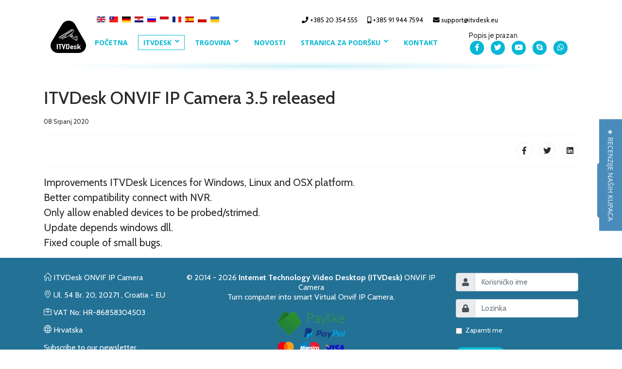

--- FILE ---
content_type: text/html; charset=utf-8
request_url: https://www.itvdesk.eu/hr/mogucnosti/novosti/60-itvdesk-onvif-ip-camera-3-5-released
body_size: 11359
content:

<!doctype html>
<html prefix="og: http://ogp.me/ns#" lang="en-gb" dir="ltr">
    <head>
        <meta charset="utf-8">
        <meta name="viewport" content="width=device-width, initial-scale=1, shrink-to-fit=no">
        <link rel="canonical" href="https://www.itvdesk.eu/hr/mogucnosti/novosti/60-itvdesk-onvif-ip-camera-3-5-released">
        <base href="https://www.itvdesk.eu/hr/mogucnosti/novosti/60-itvdesk-onvif-ip-camera-3-5-released" />
	<meta http-equiv="content-type" content="text/html; charset=utf-8" />
	<meta name="keywords" content="PC to IP Camera, PC to ONVIF, onvif pc software, video nadzor, video nadzor racunala, onvif protokol, snimanje radne površine računala, ONVIF screen, NVR, DVR, VMS, onvif to desktopm desktop nvr, stream desktop, strema to nvr, smart Onvif IP camera" />
	<meta name="rights" content="Turn you computer into smart ONVIF IP Camera - ITVDesk virtual IP Camera can stream computer Screen live, Video and Audio device, From file or External IP camera to video surveillance.
" />
	<meta name="author" content="Mile Brkanovic" />
	<meta name="robots" content="max-snippet:-1, max-image-preview:large, max-video-preview:-1" />
	<meta name="description" content="ITVDesk IP Camera - Stream computer desktop over ONVIF or RTSP to you video surveillance system. Transforms any computer into smart ONVIF IP camera, streaming computer screen, webcam and other media into your video surveillance system." />
	<meta name="generator" content="Helix Ultimate - The Most Popular Joomla! Template Framework." />
	<title>ITVDesk ONVIF IP Camera 3.5 released  - ITVDesk - Software solution for computer surveillance. ITVDesk transforms any computer into smart ONVIF IP camera, streaming computer screen, webcam and other media into your video surveillance system.</title>
	<link href="/templates/shaper_helixultimate/images/favicon.ico" rel="shortcut icon" type="image/vnd.microsoft.icon" />
	<link href="/favicon.ico" rel="shortcut icon" type="image/vnd.microsoft.icon" />
	<link href="/media/com_hikashop/css/hikashop.css?v=503" rel="stylesheet" type="text/css" />
	<link href="/media/com_hikashop/css/frontend_default.css?t=1706116101" rel="stylesheet" type="text/css" />
	<link href="/media/com_hikashop/css/style_default.css?t=1706116101" rel="stylesheet" type="text/css" />
	<link href="/media/com_hikashop/css/font-awesome.css?v=5.2.0" rel="stylesheet" type="text/css" />
	<link href="https://cdn.jsdelivr.net/npm/simple-line-icons@2.4.1/css/simple-line-icons.css" rel="stylesheet" type="text/css" />
	<link href="/components/com_k2/css/k2.css?v=2.10.3&b=20200429" rel="stylesheet" type="text/css" />
	<link href="//fonts.googleapis.com/css?family=Open Sans:100,100i,300,300i,400,400i,500,500i,700,700i,900,900i&subset=cyrillic-ext&display=swap" rel="stylesheet" media="none" onload="media=&quot;all&quot;" type="text/css" />
	<link href="/templates/shaper_helixultimate/css/bootstrap.min.css" rel="stylesheet" type="text/css" />
	<link href="/plugins/system/helixultimate/assets/css/system-j3.min.css" rel="stylesheet" type="text/css" />
	<link href="/templates/shaper_helixultimate/css/font-awesome.min.css" rel="stylesheet" type="text/css" />
	<link href="/templates/shaper_helixultimate/css/fa-v4-shims.css" rel="stylesheet" type="text/css" />
	<link href="/templates/shaper_helixultimate/css/template.css" rel="stylesheet" type="text/css" />
	<link href="/templates/shaper_helixultimate/css/presets/default.css" rel="stylesheet" type="text/css" />
	<link href="https://www.itvdesk.eu/media/com_acymailing/css/module_default.css?v=1632904399" rel="stylesheet" type="text/css" />
	<link href="/media/mod_languages/css/template.css?89ff2176f79dae3447acead44a5ee1f7" rel="stylesheet" type="text/css" />
	<link href="/media/com_hikashop/css/notify-metro.css?v=503" rel="stylesheet" type="text/css" />
	<style type="text/css">
/*=== HOME PAGE - NEW ===*/
body{
font-family: 'Cabin', sans-serif !important;
}
.itemid-101 .article-ratings-social-share{
display: none !important;
}
#sp-main-body{
padding: 50px 0 !important
}
.container{
max-width: 1430px !important;
}
.itv-feat-text{
position: relative;
z-index: 9;
}
h1.itv-h1{
font-family: Cabin;
font-style: normal;
font-weight: 600;
font-size: 177px;
line-height: 143px;
color: #000;
margin: 20px 0;
}
h2{
font-family: Cabin;
font-style: normal;
font-weight: 600;
font-size: 52px;
line-height: 57px;
margin: 20px 0;
}
p.itv-feat-p{
font-family: Cabin;
font-style: normal;
font-weight: 600;
font-size: 33px;
line-height: 41px;
margin: 30px 0 50px 0;
}
.itv-feat-anim{
position: relative;
left: -120px;
height: 750px;
}
.itv-anim-gif{
position: absolute;
max-width: 1500px !important;
bottom: 0;
left: 15%;
}
.btn{
font-family: Cabin;
font-style: normal;
font-weight: 500;
font-size: 21px;
line-height: 19px;
}
.btn-primary{
background: #05B8D5;
border-radius: 13px;
color: #fff;
padding: 19px;
border-color: #05B8D5;
}
.m-r-20{
margin-right: 15px;
}

.col-lg .itv-h2 {
text-align:center;
margin: 50px 0 50px 0;
}

.itv-subtitle-p {
font-family: Cabin;
font-size: 21px;
font-style: normal;
font-weight: 500;
line-height: 31px;
letter-spacing: 0em;
text-align: center;
margin: 0px 0 50px 0;
}

.itv-video {
    width: 100%;
    height: 100%;
    max-width: 1034px;
    max-height: 640px;
    margin: -50px auto -20px;
}
.itv-video .itv-video-iframe {
    position: relative;
    padding-bottom: 56.5%;
    height: 0;
}
.itv-video-iframe iframe {
    box-sizing: border-box;
    background: url(https://itvdesk.eu/images/laptop-large_01.png) center center no-repeat;
    background-size: contain;
    padding: 7.9% 13.3% 7.8% 14.3%;
    position: absolute;
    top: 0;
    left: 0;
    width: 100%;
    height: 100%;
}

/*=== Cards  ===*/
h3 {
font-family: Cabin;
font-size: 31px;
font-style: normal;
font-weight: 500;
line-height: 31px;
letter-spacing: 0em;
text-align:center;
}
.card {
width: calc((100% / 3) - 20px);
background: #FFFFFF;
box-shadow: 0px 8px 20px rgb(0 0 0 / 25%);
 border-radius: 50px;
 padding: 0.25rem;
margin: 15px 30px 15px 0;
}
.card:last-child{
margin-right: 0;
}
.card-body {
padding: 1.25rem 1.25rem 3.25rem 1.25rem;
}
.card-body {
padding: 1.25rem 1.25rem 3.25rem 1.25rem;
}

.card-img-top {
display: block;
 margin: 30px auto 0 auto;
width:172px;
height:120px;
transition: 0.3s all;
}
hr {
border-top: 2px solid #237195;
margin-top: 1rem;
margin-bottom: 2rem;
width: 80%;
}
.card-title {
 margin-bottom: 1.75rem;
text-align:center;
}
.card.references {
width: calc((100% / 4) - 22.5px);
padding: 0.25rem;
margin: 15px 30px 15px 0px;
background: #FFFFFF;
box-shadow: 0px 4px 4px rgba(0, 0, 0, 0.25);
border-radius:0;
}
.card.references:last-child{
margin-right: 0;
}
.card-img-top.references {
display: block;
 margin: 30px auto 0 auto;
width:172px;
height:120px;
}
.logo-p {
font-family: Cabin;
font-size: 57px;
font-style: normal;
font-weight: 800;
line-height: 69px;
letter-spacing: 0em;
text-align: center;
margin-top: 25px;
}

p {
font-family: Cabin;
font-size: 21px;
font-style: normal;
line-height: 31px;
letter-spacing: 0em;
}
.card-text, .card-text-references{
text-align: center;
}
.card-body-references {
padding: 0.25rem 0.25rem 2.25rem 0.25rem;
}
.itv-home-under-anim{
position: relative;
padding-bottom: 75px;
}

.itv-home-content-bg{
position: absolute;
top: 0;
max-width: calc(100vw - 1px);
left: calc((1400px - 100vw) / 2);
width: 100vw;
height: 100%;
background: url("https://itvdesk.eu/images/itv-content-bg.png");
background-size: cover;
background-position: center top;
z-index: 99;
}

.itv-home-content{
position:relative;
z-index: 999;
padding-top: 45px;
}

.itv-home-divider{
position: relative;
}

.itv-home-content-divider-bg{
position: absolute;
top: 0;
width: 1805px;
height: 100%;
background: url("https://itvdesk.eu/images/divider.png");
background-size: initial;
background-position: right top;
background-repeat: no-repeat;
right: 50%;
}

.itv-home-content-divider{
position:relative;
z-index: 999;
padding-top: 14px;
padding-bottom: 14px;
}

/*footer*/
#sp-footer #sp-footer2 {
    text-align: left;
}
#sp-main-body {
    padding: 0px 0 !important;
}
footer p{
font-size: 16px;
line-height: 20px;
}
#sp-footer a, #sp-bottom a{
color: #fff;
}

@media(max-width: 1450px) and (min-width: 1350px){
.container{
max-width: 1330px !important;
}
.itv-home-content-bg{
left: calc((1300px - 100vw) / 2);
}
.itv-home-content-divider-bg{
left: calc((1300px - 100vw) / 2);
background-size: cover;
}
.itv-feat-anim{
height: 670px;
left: -90px;
}
.itv-anim-gif{
max-width: 1400px !important;
left: 0;
}
h1{
font-size: 150px;
line-height: 137px;
}
h2{
font-size: 45px;
line-height: 50px;
}
p.itv-feat-p{
font-size: 28px;
line-height: 36px;
}
p{
font-size: 18px;
line-height: 26px;
}
h3{
font-size: 28px;
line-height: 28px;
}
}
.itv-contact-info .sp-module{
float: left;
}
@media(max-width: 1350px) and (min-width: 1150px){
.container{
max-width: 1130px !important;
}
.itv-home-content-bg{
left: calc((1100px - 100vw) / 2);
}
.itv-home-content-divider-bg{
left: calc((1100px - 100vw) / 2);
background-size: cover;
}
.itv-feat-anim{
left: -100px;
height: 750px;
}
.itv-anim{
left: -150px;
}
}
@media(max-width: 1149px) and (min-width: 992px){
.itv-home-content-bg{
left: -15px;
}
.itv-home-content-divider-bg{
left: -15px;
background-size: cover;
}
.itv-header-inner-row #itv-menu, .itv-header-inner-row .itv-social-icons{
display: block;
}
.itv-header-inner-row #itv-menu .sp-megamenu-parent{
margin: 0;
}
h1.itv-h1{
font-size: 140px;
}
p{
font-size: 18px;
line-height: 26px;
}
}
@media(max-width: 991px){
.itv-home-content-bg{
left: -15px;
background-size: inherit;
background: linear-gradient(180deg, rgba(255,255,255,1) 0%, rgba(220,241,244,1) 100%);
background-repeat: no-repeat;
}
.itv-home-content-divider-bg{
left: -15px;
background-size: cover;
}
.itv-header-inner-row{
direction: rtl;
}
.itv-header-inner-row .itv-social-icons{
direction: ltr;
}
.itv-feat-text{
position: relative;
z-index: 9;
}
.itv-feat-anim{
display: block;
left: auto;
height: auto;
flex-basis: unset;
}
.itv-anim{
width: auto !important;
}
.itv-anim-gif{
position: static;
max-width: 100% !important;
}
p{
font-size: 18px;
line-height: 26px;
}
}
@media(max-width: 768px){
h1.itv-h1{
font-size: 100px;
}
h2{
font-size: 38px;
line-height: 45px;
}
h3{
font-size: 28px;
line-height: 30px;
}
p.itv-feat-p{
font-size: 24px;
line-height: 34px;
}
.logo-image{
height: auto !important;
}
.btn{
font-size: 18px;
line-height: 15px;
padding: 15px;
}
.col-lg .itv-h2{
margin: 50px 0 20px 0;
}
.card{
width: 100%;
margin: 15px 0 0 0;
}
.card.references{
width: 100%;
margin: 15px 0 0 0;
}
}
@media(max-width: 450px){
h1.itv-h1{
font-size: 80px;
line-height: 75px;
}
.sp-contact-info{
display: block;
width: 100%;
margin: 10px 0 0 0;
float: left;
}
.sp-contact-info li{
width: 100%;
margin: 0;
}
}
.tags.list-inline{
margin: 0 0 10px 0;
}
.article-list .article .article-header h1, .article-list .article .article-header h2{
margin: 0 0 10px 0;
line-height: 27px;
}
.card .card-body a{
color: #000000;
}
.card .card-body a:hover{
color: #05b8d5;
}
.card-img-top:hover{
transform: scale(0.9);
}
.card-img-top.references:hover{
transform: scale(1);
}
.acymailing_form{
width: 100%;
}
.acymailing_form .acyfield_email, .acymailing_form .acyfield_email input{
width: 100% !important;
border-radius: 0;
} 
.acymailing_form .acysubbuttons input{
text-align: left;
padding: 10px;
border-radius: 0;
font-size: 16px;
line-height: 16px;
}
.card.references img{
object-fit: none;
}
#sp-footer{
background-color:#237195; 
}body{font-family: 'Open Sans', sans-serif;font-size: 15px;font-weight: 400;text-decoration: none;}
.sp-megamenu-parent > li > a, .sp-megamenu-parent > li > span, .sp-megamenu-parent .sp-dropdown li.sp-menu-item > a{font-family: 'Open Sans', sans-serif;text-decoration: none;}
.logo-image {height:80px;}.logo-image-phone {height:80px;}.logo-image {height:80px;}.logo-image-phone {height:80px;}
#hikashop_category_information_module_124 div.hikashop_subcontainer,
#hikashop_category_information_module_124 .hikashop_rtop *,#hikashop_category_information_module_124 .hikashop_rbottom * { background:#ffffff; }
#hikashop_category_information_module_124 div.hikashop_subcontainer,
#hikashop_category_information_module_124 div.hikashop_subcontainer span,
#hikashop_category_information_module_124 div.hikashop_container { text-align:center; }
#hikashop_category_information_module_124 div.hikashop_container { margin:10px 10px; }
#hikashop_category_information_module_124 .hikashop_subcontainer { -moz-border-radius: 5px; -webkit-border-radius: 5px; -khtml-border-radius: 5px; border-radius: 5px; }
	</style>
	<script type="application/json" class="joomla-script-options new">{"data":{"breakpoints":{"tablet":991,"mobile":480},"header":{"stickyOffset":"100"}},"csrf.token":"f4ed2e06eb98141fef7ae22e1b26f04f","system.paths":{"root":"","base":""},"system.keepalive":{"interval":840000,"uri":"\/hr\/component\/ajax\/?format=json"}}</script>
	<script src="/media/jui/js/jquery.min.js?89ff2176f79dae3447acead44a5ee1f7" type="text/javascript"></script>
	<script src="/media/jui/js/jquery-noconflict.js?89ff2176f79dae3447acead44a5ee1f7" type="text/javascript"></script>
	<script src="/media/com_hikashop/js/hikashop.js?v=503" type="text/javascript"></script>
	<script src="/media/jui/js/jquery-migrate.min.js?89ff2176f79dae3447acead44a5ee1f7" type="text/javascript"></script>
	<script src="/media/k2/assets/js/k2.frontend.js?v=2.10.3&b=20200429&sitepath=/" type="text/javascript"></script>
	<script src="/media/system/js/caption.js?89ff2176f79dae3447acead44a5ee1f7" type="text/javascript"></script>
	<script src="/templates/shaper_helixultimate/js/popper.min.js" type="text/javascript"></script>
	<script src="/templates/shaper_helixultimate/js/bootstrap.min.js" type="text/javascript"></script>
	<script src="/templates/shaper_helixultimate/js/main.js" type="text/javascript"></script>
	<script src="/media/system/js/core.js?89ff2176f79dae3447acead44a5ee1f7" type="text/javascript"></script>
	<!--[if lt IE 9]><script src="/media/system/js/polyfill.event.js?89ff2176f79dae3447acead44a5ee1f7" type="text/javascript"></script><![endif]-->
	<script src="/media/system/js/keepalive.js?89ff2176f79dae3447acead44a5ee1f7" type="text/javascript"></script>
	<script src="https://www.itvdesk.eu/media/com_acymailing/js/acymailing_module.js?v=51021" type="text/javascript" async="async"></script>
	<script src="/media/com_hikashop/js/notify.min.js?v=503" type="text/javascript"></script>
	<script src="/plugins/hikashop/cartnotify/media/notify.js" type="text/javascript"></script>
	<script type="text/javascript">
jQuery(window).on('load',  function() {
				new JCaption('img.caption');
			});template="shaper_helixultimate";	if(typeof acymailingModule == 'undefined'){
				var acymailingModule = [];
			}
			
			acymailingModule['emailRegex'] = /^[a-z0-9!#$%&\'*+\/=?^_`{|}~-]+(?:\.[a-z0-9!#$%&\'*+\/=?^_`{|}~-]+)*\@([a-z0-9-]+\.)+[a-z0-9]{2,20}$/i;

			acymailingModule['NAMECAPTION'] = 'Ime';
			acymailingModule['NAME_MISSING'] = 'Molimo unesite Vaše ime';
			acymailingModule['EMAILCAPTION'] = 'E-mail';
			acymailingModule['VALID_EMAIL'] = 'Molimo unesite ispravnu e-mail adresu';
			acymailingModule['ACCEPT_TERMS'] = 'Molimo provjerite Uvjete i odredbe.';
			acymailingModule['CAPTCHA_MISSING'] = 'Please enter the security code displayed in the image';
			acymailingModule['NO_LIST_SELECTED'] = 'Molimo odaberite listu na koju se želite prijaviti.';
		
acymailingModule['excludeValuesformAcymailing68931'] = [];
acymailingModule['excludeValuesformAcymailing68931']['name'] = 'Ime';
acymailingModule['excludeValuesformAcymailing68931']['email'] = 'E-mail';

if(!window.localPage) window.localPage = {};
window.localPage.cartRedirect = function(cid,pid,resp){window.location="/hr/shop-itvdesk-ip-camera/checkout";};
window.localPage.wishlistRedirect = function(cid,pid,resp){window.location="/hr/component/hikashop/product/listing";};

jQuery.notify.defaults({"arrowShow":false,"globalPosition":"top right","elementPosition":"top right","clickToHide":true,"autoHideDelay":5000,"autoHide":true});
window.cartNotifyParams = {"reference":"button","img_url":"\/media\/com_hikashop\/images\/icons\/icon-32-newproduct.png","redirect_url":"\/hr\/shop-itvdesk-ip-camera\/checkout","redirect_delay":"4000","hide_delay":5000,"title":"Product added to the cart","text":"Proizvod uspje\u0161no dodan na popis","wishlist_title":"Product added to the wishlist","wishlist_text":"Product successfully added to the wishlist","list_title":"Products added to the cart","list_text":"Products successfully added to the cart","list_wishlist_title":"Products added to the wishlist","list_wishlist_text":"Products successfully added to the wishlist","err_title":"Product not added to the cart","err_text":"Product not added to the cart","err_wishlist_title":"Product not added to the wishlist","err_wishlist_text":"Product not added to the wishlist"};

	</script>
	<!-- Start: Google Structured Data -->
             <script type="application/ld+json"> { "@context": "https://schema.org", "@type": "BreadcrumbList", "itemListElement": [ { "@type": "ListItem", "position": 1, "name": "ITVDesk Onvif ip camera; desktop surveillance software, computer surveillance software", "item": "https://www.itvdesk.eu/hr/" }, { "@type": "ListItem", "position": 2, "name": "ITVDesk", "item": "https://www.itvdesk.eu/hr/mogucnosti" }, { "@type": "ListItem", "position": 3, "name": "Nadogradnje", "item": "https://www.itvdesk.eu/hr/mogucnosti/novosti" }, { "@type": "ListItem", "position": 4, "name": "ITVDesk ONVIF IP Camera 3.5 released", "item": "https://www.itvdesk.eu/hr/mogucnosti/novosti/60-itvdesk-onvif-ip-camera-3-5-released" } ] } </script> <script type="application/ld+json"> { "@context": "https://schema.org", "@type": "Event", "name": "ITVDesk ONVIF IP Camera 3.5 released", "image": "https://www.itvdesk.eu/", "description": "&lt;p&gt;Improvements ITVDesk Licences for Windows, Linux and OSX platform.&lt;br /&gt;Better compatibility connect with NVR.&lt;br /&gt;Only allow enabled devices to be probed/strimed.&lt;br /&gt;Update depends windows dll.&lt;br /&gt;Fixed couple of small bugs.&lt;/p&gt;", "url": "https://www.itvdesk.eu/hr/mogucnosti/novosti/60-itvdesk-onvif-ip-camera-3-5-released", "startDate": "2020-07-08T09:26:13+00:00", "eventStatus": "https://schema.org/EventScheduled", "eventAttendanceMode": "https://schema.org/OfflineEventAttendanceMode", "offers": { "@type": "Offer", "url": "https://www.itvdesk.eu/hr/mogucnosti/novosti/60-itvdesk-onvif-ip-camera-3-5-released", "price": "0.00", "inventoryLevel": { "@context": "https://schema.org", "@type": "QuantitativeValue", "unitText": "Tickets" } } } </script>
            <!-- End: Google Structured Data -->
<link rel="apple-touch-icon" sizes="152x152" href="/apple-touch-icon.png">
<link rel="icon" type="image/png" sizes="32x32" href="/favicon-32x32.png">
<link rel="icon" type="image/png" sizes="16x16" href="/favicon-16x16.png">
<link rel="manifest" href="/site.webmanifest">
<meta name="msapplication-TileColor" content="#da532c">
<meta name="theme-color" content="#ffffff">
<link rel="preconnect" href="https://fonts.gstatic.com">
<link href="https://fonts.googleapis.com/css2?family=Cabin:wght@400;500;600;700&display=swap" rel="stylesheet">
    



<script>
  (function(i,s,o,g,r,a,m){i['GoogleAnalyticsObject']=r;i[r]=i[r]||function(){
  (i[r].q=i[r].q||[]).push(arguments)},i[r].l=1*new Date();a=s.createElement(o),
  m=s.getElementsByTagName(o)[0];a.async=1;a.src=g;m.parentNode.insertBefore(a,m)
  })(window,document,'script','//www.google-analytics.com/analytics.js','ga');

  ga('create', 'G-86G9KDNQ17', 'itvdesk.eu');
  ga('send', 'pageview');

</script>
<!-- Universal Google Analytics Plugin by PB Web Development -->



<style>input[name='your_address_here'] {display: none !important;}</style>
</head>
    <body class="site helix-ultimate hu com-content view-article layout-default task-none itemid-105 en-gb ltr sticky-header layout-fluid offcanvas-init offcanvs-position-right">
    
    <div class="body-wrapper">
        <div class="body-innerwrapper">
            <header id="itv-header"><div class="container"><div class="container-inner"><div class="itv-header-row"><div id="itv-logo" class=""><div class="logo"><a href="/"><img class="logo-image" src="/images/snapshot.png" alt="ITVDesk - Software solution for computer surveillance. ITVDesk transforms any computer into smart ONVIF IP camera, streaming computer screen, webcam and other media into your video surveillance system."></a></div></div></div><div class="itv-header-row"><div class="itv-contact-info"><div class="sp-module "><div class="sp-module-content"><div class="mod-languages">

	<ul class="lang-inline">
						<li dir="ltr">
			<a href="/en/">
												<img src="/media/mod_languages/images/en_gb.gif" alt="English" title="English" />										</a>
			</li>
								<li dir="ltr">
			<a href="/zh/">
												<img src="/media/mod_languages/images/zh_tw.gif" alt="中文(繁體．台灣)" title="中文(繁體．台灣)" />										</a>
			</li>
								<li dir="ltr">
			<a href="/de/">
												<img src="/media/mod_languages/images/de_de.gif" alt="Deutsch (Deutschland)" title="Deutsch (Deutschland)" />										</a>
			</li>
								<li class="lang-active" dir="ltr">
			<a href="/hr/mogucnosti/novosti/60-itvdesk-onvif-ip-camera-3-5-released">
												<img src="/media/mod_languages/images/hr_hr.gif" alt="Croatian" title="Croatian" />										</a>
			</li>
								<li dir="ltr">
			<a href="/ru/">
												<img src="/media/mod_languages/images/ru_ru.gif" alt="Russian" title="Russian" />										</a>
			</li>
								<li dir="ltr">
			<a href="/id/">
												<img src="/media/mod_languages/images/id_id.gif" alt="Bahasa Indonesia" title="Bahasa Indonesia" />										</a>
			</li>
								<li dir="ltr">
			<a href="/fr/">
												<img src="/media/mod_languages/images/fr_fr.gif" alt="Français (France)" title="Français (France)" />										</a>
			</li>
								<li dir="ltr">
			<a href="/es/">
												<img src="/media/mod_languages/images/es_es.gif" alt="Español (España)" title="Español (España)" />										</a>
			</li>
								<li dir="ltr">
			<a href="/pl/">
												<img src="/media/mod_languages/images/pl_pl.gif" alt="Polski (PL)" title="Polski (PL)" />										</a>
			</li>
								<li dir="ltr">
			<a href="/uk/">
												<img src="/media/mod_languages/images/uk_ua.gif" alt="Українська (Україна)" title="Українська (Україна)" />										</a>
			</li>
				</ul>

</div>
</div></div><ul class="sp-contact-info"><li class="sp-contact-phone"><span class="fa fa-phone" aria-hidden="true"></span> <a href="tel:+38520354555">+385 20 354 555</a></li><li class="sp-contact-mobile"><span class="fa fa-mobile" aria-hidden="true"></span> <a href="tel:+385919447594">+385 91 944 7594</a></li><li class="sp-contact-email"><span class="fa fa-envelope" aria-hidden="true"></span> <a href="mailto:support@itvdesk.eu">support@itvdesk.eu</a></li></ul></div><div class="itv-header-inner-row"><div id="itv-menu" class=""><nav class="sp-megamenu-wrapper" role="navigation"><a id="offcanvas-toggler" aria-label="Navigation" class="offcanvas-toggler-right" href="#"><i class="fa fa-bars" aria-hidden="true" title="Navigation"></i></a><ul class="sp-megamenu-parent menu-animation-fade-up d-none d-lg-block"><li class="sp-menu-item"><a   href="/hr/" >Početna</a></li><li class="sp-menu-item sp-has-child active"><a   href="/hr/mogucnosti" >ITVDesk</a><div class="sp-dropdown sp-dropdown-main sp-menu-right" style="width: 240px;"><div class="sp-dropdown-inner"><ul class="sp-dropdown-items"><li class="sp-menu-item"><a   href="/hr/mogucnosti/mogucnosti" >Mogućnosti</a></li><li class="sp-menu-item"><a   href="/hr/mogucnosti/onvif-mogucnosti" >ONVIF Mogućnosti</a></li><li class="sp-menu-item"><a   href="/hr/mogucnosti/striming-mogucnosti" >RTSP Striming Mogućnosti </a></li><li class="sp-menu-item"><a   href="/hr/mogucnosti/partneri" >Partneri</a></li><li class="sp-menu-item"><a   href="/hr/mogucnosti/preuzmi" >Preuzmi ITVDesk</a></li><li class="sp-menu-item"><a   href="/hr/mogucnosti/isprobajte-sada" >Isprobajte sada</a></li><li class="sp-menu-item current-item active"><a aria-current="page"  href="/hr/mogucnosti/novosti" >Nadogradnje</a></li></ul></div></div></li><li class="sp-menu-item sp-has-child"><a   href="/hr/shop-trgovina" >Trgovina</a><div class="sp-dropdown sp-dropdown-main sp-menu-right" style="width: 240px;"><div class="sp-dropdown-inner"><ul class="sp-dropdown-items"><li class="sp-menu-item"><a   href="/hr/shop-trgovina/shop-trgovina-licence" >Licence</a></li><li class="sp-menu-item"><a   href="/hr/shop-trgovina/moja-radna-zona" >Moja radna zona</a></li></ul></div></div></li><li class="sp-menu-item"><a   href="/hr/novosti-itvdesk" >Novosti</a></li><li class="sp-menu-item sp-has-child"><a  rel="noopener noreferrer" href="https://www.helpdesk.itvdesk.eu/kb/index.php" target="_blank" >Stranica za podršku </a><div class="sp-dropdown sp-dropdown-main sp-menu-right" style="width: 240px;"><div class="sp-dropdown-inner"><ul class="sp-dropdown-items"><li class="sp-menu-item"><a  rel="noopener noreferrer" href="https://www.helpdesk.itvdesk.eu/kb/index.php" target="_blank" >Stranica za podršku</a></li><li class="sp-menu-item"><a   href="/hr/stranica-za-podrsku/cesto-postavljana-pitanja" >Često postavljana pitanja</a></li></ul></div></div></li><li class="sp-menu-item"><a   href="/hr/kontakt-forma" >Kontakt</a></li></ul></nav></div><div class="itv-social-icons"><div class="sp-module itvdesk"><div class="sp-module-content"><div class="hikashop_cart_module itvdesk" id="hikashop_cart_module">
<script type="text/javascript">
window.Oby.registerAjax(["cart.updated","checkout.cart.updated"], function(params) {
	var o = window.Oby, el = document.getElementById('hikashop_cart_124');
	if(!el) return;
	if(params && params.resp && params.resp.module == 124) return;
	if(params && params.type && params.type != 'cart') return;
	o.addClass(el, "hikashop_checkout_loading");
	window.hikashop.xRequest("/hr/shop-trgovina/product/cart/module_id-124/module_type-cart?tmpl=component", {update:false, mode:'POST', data:'return_url=aHR0cHM6Ly93d3cuaXR2ZGVzay5ldS9oci9tb2d1Y25vc3RpL25vdm9zdGkvNjAtaXR2ZGVzay1vbnZpZi1pcC1jYW1lcmEtMy01LXJlbGVhc2Vk'}, function(xhr){
		o.removeClass(el, "hikashop_checkout_loading");
		var cartDropdown = document.querySelector('#hikashop_cart_124 .hikashop_cart_dropdown_content');
		if(cartDropdown) {
			var dropdownType = 'click';
			var dropdownLink = document.querySelector('#hikashop_cart_124 .hikashop_small_cart_checkout_link');
			if(dropdownLink) {
				var hover = dropdownLink.getAttribute('onmousehover');
				if(hover) {
					dropdownType = 'hover';
				}
			}
			window.hikashop.updateElem(el, xhr.responseText, true);
			if(cartDropdown.toggleOpen) {
				cartDropdown = document.querySelector('#hikashop_cart_124 .hikashop_cart_dropdown_content');
				window.hikashop.toggleOverlayBlock(cartDropdown, dropdownType);
			}
		} else {
			window.hikashop.updateElem(el, xhr.responseText, true);
		}
	});
});
</script>
<div id="hikashop_cart_124" class="hikashop_cart hika_j3">
	<div class="hikashop_checkout_loading_elem"></div>
	<div class="hikashop_checkout_loading_spinner small_spinner small_cart"></div>
Popis je prazan</div>
<div class="clear_both"></div></div>
</div></div><ul class="social-icons"><li class="social-icon-facebook"><a target="_blank" href="#" aria-label="facebook"><span class="fa fa-facebook" aria-hidden="true"></span></a></li><li class="social-icon-twitter"><a target="_blank" href="#" aria-label="twitter"><span class="fa fa-twitter" aria-hidden="true"></span></a></li><li><a target="_blank" href="https://www.youtube.com/channel/UCIPdrYomKHwS0cPzdxatyOg?view_as=subscriber" aria-label="Youtube"><span class="fa fa-youtube" aria-hidden="true"></span></a></li><li class="social-icon-skype"><a href="skype:mile_brkanovic?chat" aria-label="Skype"><span class="fa fa-skype" aria-hidden="true"></span></a></li><li class="social-icon-whatsapp"><a href="whatsapp://send?abid=+385919447594&text=Hi" aria-label="WhatsApp"><span class="fa fa-whatsapp" aria-hidden="true"></span></a></li></ul></div></div></div></div></div><div class="itv-header-underline"><img src="https://itvdesk.eu/dev/images/itv-header-underline.png"></div></header>            
<section id="sp-main-body" >

										<div class="container">
					<div class="container-inner">
						
	
<div class="row">
	
<main id="sp-component" class="col-lg-12 ">
	<div class="sp-column ">
		<div id="system-message-container">
	</div>


		
		<div class="article-details " itemscope itemtype="https://schema.org/Article">
	<meta itemprop="inLanguage" content="hr-HR">
	
					
	
		
		<div class="article-header">
					<h1 itemprop="headline">
				ITVDesk ONVIF IP Camera 3.5 released 			</h1>
								
		
	</div>
		<div class="article-can-edit d-flex flex-wrap justify-content-between">
				</div>
			<div class="article-info">

	
		
		
		
		
					<span class="published" title="Objavljeno: 08 Srpanj 2020">
	<time datetime="2020-07-08T09:26:13+00:00" itemprop="datePublished">
		08 Srpanj 2020	</time>
</span>
				
		
	
			
		
			</div>
	
		
			
		
		
			<div class="article-ratings-social-share d-flex justify-content-end">
			<div class="mr-auto align-self-center">
							</div>
			<div>
				<div class="article-social-share">
	<div class="social-share-icon">
		<ul>
											<li>
					<a class="facebook" onClick="window.open('https://www.facebook.com/sharer.php?u=https://www.itvdesk.eu/hr/mogucnosti/novosti/60-itvdesk-onvif-ip-camera-3-5-released','Facebook','width=600,height=300,left='+(screen.availWidth/2-300)+',top='+(screen.availHeight/2-150)+''); return false;" href="https://www.facebook.com/sharer.php?u=https://www.itvdesk.eu/hr/mogucnosti/novosti/60-itvdesk-onvif-ip-camera-3-5-released" title="Facebook">
						<span class="fa fa-facebook"></span>
					</a>
				</li>
																											<li>
					<a class="twitter" title="Twitter" onClick="window.open('https://twitter.com/share?url=https://www.itvdesk.eu/hr/mogucnosti/novosti/60-itvdesk-onvif-ip-camera-3-5-released&amp;text=ITVDesk%20ONVIF%20IP%20Camera%203.5%20released%20','Twitter share','width=600,height=300,left='+(screen.availWidth/2-300)+',top='+(screen.availHeight/2-150)+''); return false;" href="https://twitter.com/share?url=https://www.itvdesk.eu/hr/mogucnosti/novosti/60-itvdesk-onvif-ip-camera-3-5-released&amp;text=ITVDesk%20ONVIF%20IP%20Camera%203.5%20released%20">
						<span class="fa fa-twitter"></span>
					</a>
				</li>
																												<li>
						<a class="linkedin" title="LinkedIn" onClick="window.open('https://www.linkedin.com/shareArticle?mini=true&url=https://www.itvdesk.eu/hr/mogucnosti/novosti/60-itvdesk-onvif-ip-camera-3-5-released','Linkedin','width=585,height=666,left='+(screen.availWidth/2-292)+',top='+(screen.availHeight/2-333)+''); return false;" href="https://www.linkedin.com/shareArticle?mini=true&url=https://www.itvdesk.eu/hr/mogucnosti/novosti/60-itvdesk-onvif-ip-camera-3-5-released" >
							<span class="fa fa-linkedin-square"></span>
						</a>
					</li>
										</ul>
		</div>
	</div>
			</div>
		</div>
	
	<div itemprop="articleBody">
		<p>Improvements ITVDesk Licences for Windows, Linux and OSX platform.<br />Better compatibility connect with NVR.<br />Only allow enabled devices to be probed/strimed.<br />Update depends windows dll.<br />Fixed couple of small bugs.</p> 	</div>

	
	
				
				
		
	

	
				</div>



			</div>
</main>
</div>
											</div>
				</div>
						
</section>
<footer id="sp-footer" >

						<div class="container">
				<div class="container-inner">
			
	
<div class="row">
	<div id="sp-footer1" class="col-lg-3 "><div class="sp-column "><div class="sp-module "><div class="sp-module-content">

<div class="custom"  >
	<p><i class="icon-home"></i> ITVDesk ONVIF IP Camera</p>
<p><i class="icon-location-pin"></i> Ul. 54 Br. 20, 20271 , Croatia - EU</p>
<p><i class="icon-briefcase"></i> VAT No: HR-86858304503</p>
<p><i class="icon-globe"></i> Hrvatska</p></div>
</div></div><div class="sp-module "><p class="sp-module-title">Subscribe to our newsletter</p><div class="sp-module-content"><div class="acymailing_module" id="acymailing_module_formAcymailing68931">
	<div class="acymailing_fulldiv" id="acymailing_fulldiv_formAcymailing68931" style="text-align:center" >
		<form id="formAcymailing68931" action="/hr/mogucnosti/novosti" onsubmit="return submitacymailingform('optin','formAcymailing68931')" method="post" name="formAcymailing68931"  >
		<div class="acymailing_module_form" >
						<table class="acymailing_form">
				<tr>
												<td class="acyfield_email acy_requiredField">
								<input id="user_email_formAcymailing68931"  onfocus="if(this.value == 'E-mail') this.value = '';" onblur="if(this.value=='') this.value='E-mail';" class="inputbox" type="text" name="user[email]" style="width:80%" value="E-mail" title="E-mail"/>
							</td> 
					
					<td  class="acysubbuttons">
												<input class="button subbutton btn btn-primary" type="submit" value="Prijavite se" name="Submit" onclick="try{ return submitacymailingform('optin','formAcymailing68931'); }catch(err){alert('The form could not be submitted '+err);return false;}"/>
											</td>
				</tr>
			</table>
						<input type="hidden" name="ajax" value="0" />
			<input type="hidden" name="acy_source" value="module_131" />
			<input type="hidden" name="ctrl" value="sub"/>
			<input type="hidden" name="task" value="notask"/>
			<input type="hidden" name="redirect" value="https%3A%2F%2Fwww.itvdesk.eu%2Fhr%2Fmogucnosti%2Fnovosti%2F60-itvdesk-onvif-ip-camera-3-5-released"/>
			<input type="hidden" name="redirectunsub" value="https%3A%2F%2Fwww.itvdesk.eu%2Fhr%2Fmogucnosti%2Fnovosti%2F60-itvdesk-onvif-ip-camera-3-5-released"/>
			<input type="hidden" name="option" value="com_acymailing"/>
						<input type="hidden" name="hiddenlists" value="1"/>
			<input type="hidden" name="acyformname" value="formAcymailing68931" />
									</div>
		</form>
	</div>
	</div>

</div></div></div></div><div id="sp-footer2" class="col-lg-6 "><div class="sp-column "><div class="sp-module "><div class="sp-module-content">

<div class="custom"  >
	<p style="text-align: center;">© 2014 - 2026&nbsp;<meta charset="utf-8" /><strong data-start="563" data-end="610">Internet Technology Video Desktop (ITVDesk)</strong> ONVIF IP Camera<br />Turn computer into smart Virtual Onvif IP Camera.</p>
<p><img src="/images/Paylike-banner.png" alt="Paylike banner" style="display: block; margin-left: auto; margin-right: auto;" width="150" height="95" /></p></div>
</div></div><div class="sp-module "><div class="sp-module-content">

<div class="custom"  >
	<p style="text-align: center;"><a href="/hr/support-center/security-compliance/gdpr-compliance">Privacy policy</a> / <a href="/hr/mogucnosti/novosti/12-static-text/69-terms-of-service">Terms of use</a> / <a href="/hr/mogucnosti/novosti/12-static-text/133-money-back-policy">Money-back policy</a> / <a href="/hr/mogucnosti/novosti/12-static-text/106-affiliate-partner-itvdesk-ip-camera">Affiliate</a> / <a href="/hr/component/contact/contact/8-opcenito/2?Itemid=101">Contact Us</a></p>
<div id="y-badges" class="yotpo yotpo-badge badge-init">&nbsp;</div></div>
</div></div></div></div><div id="sp-footer3" class="col-lg-3 "><div class="sp-column "><div class="sp-module "><div class="sp-module-content"><form action="https://www.itvdesk.eu/hr/mogucnosti/novosti" method="post" id="login-form">
	
	<div id="form-login-username" class="form-group">
					<div class="input-group">
				<div class="input-group-prepend">
					<span class="input-group-text" aria-label="Korisničko ime"><span class="fa fa-user"></span></span>
				</div>
				<input id="modlgn-username" type="text" name="username" class="form-control" tabindex="0" size="18" placeholder="Korisničko ime" />
			</div>
			</div>

	<div id="form-login-password" class="form-group">
					<div class="input-group">
				<div class="input-group-prepend">
					<span class="input-group-text" aria-label="Lozinka"><span class="fa fa-lock"></span></span>
				</div>
				<input id="modlgn-passwd" type="password" name="password" class="form-control" tabindex="0" size="18" placeholder="Lozinka" />
			</div>
			</div>

	
			<div id="form-login-remember" class="form-group form-check">
			<input id="modlgn-remember" type="checkbox" name="remember" class="form-check-input" value="yes"/>
			<label for="modlgn-remember" class="control-label">Zapamti me</label>
		</div>
	
	<div id="form-login-submit" class="form-group">
		<button type="submit" tabindex="0" name="Submit" class="btn btn-primary login-button">Prijava</button>
	</div>

		<ul class="unstyled">
					<li>
				<a href="/hr/component/users/registration?Itemid=101">
				Kreiraj korisnički račun <span class="icon-arrow-right"></span></a>
			</li>
				<li>
			<a href="/hr/component/users/remind?Itemid=101">
			Zaboravili ste korisničko ime?</a>
		</li>
		<li>
			<a href="/hr/component/users/reset?Itemid=101">
			Zaboravili ste lozinku?</a>
		</li>
	</ul>

	<input type="hidden" name="option" value="com_users" />
	<input type="hidden" name="task" value="user.login" />
	<input type="hidden" name="return" value="aW5kZXgucGhwP0l0ZW1pZD0yNzI=" />
	<input type="hidden" name="f4ed2e06eb98141fef7ae22e1b26f04f" value="1" />
	
<input type="text" name="your_address_here" value=""/><input type="hidden" name="cb4ab60cc7d1d130d49a78133f3a7ffb" value="1769628195.5"/></form>
</div></div></div></div></div>
							</div>
			</div>
			
</footer>        </div>
    </div>

    <!-- Off Canvas Menu -->
    <div class="offcanvas-overlay"></div>
    <div class="offcanvas-menu">
        <a href="#" class="close-offcanvas"><span class="fa fa-remove"></span></a>
        <div class="offcanvas-inner">
                            <div class="sp-module "><div class="sp-module-content"><ul class="menu">
<li class="item-101 default"><a href="/hr/" >Početna</a></li><li class="item-104 active menu-deeper menu-parent"><a href="/hr/mogucnosti" >ITVDesk<span class="menu-toggler"></span></a><ul class="menu-child"><li class="item-306"><a href="/hr/mogucnosti/mogucnosti" >Mogućnosti</a></li><li class="item-307"><a href="/hr/mogucnosti/onvif-mogucnosti" >ONVIF Mogućnosti</a></li><li class="item-310"><a href="/hr/mogucnosti/striming-mogucnosti" >RTSP Striming Mogućnosti </a></li><li class="item-308"><a href="/hr/mogucnosti/partneri" >Partneri</a></li><li class="item-192"><a href="/hr/mogucnosti/preuzmi" >Preuzmi ITVDesk</a></li><li class="item-429"><a href="/hr/mogucnosti/isprobajte-sada" >Isprobajte sada</a></li><li class="item-105 current active"><a href="/hr/mogucnosti/novosti" >Nadogradnje</a></li></ul></li><li class="item-235 menu-deeper menu-parent"><a href="/hr/shop-trgovina" >Trgovina<span class="menu-toggler"></span></a><ul class="menu-child"><li class="item-277"><a href="/hr/shop-trgovina/shop-trgovina-licence" >Licence</a></li><li class="item-275"><a href="/hr/shop-trgovina/moja-radna-zona" >Moja radna zona</a></li></ul></li><li class="item-247"><a href="/hr/novosti-itvdesk" >Novosti</a></li><li class="item-151 menu-deeper menu-parent"><a href="https://www.helpdesk.itvdesk.eu/kb/index.php" target="_blank" rel="noopener noreferrer">Stranica za podršku <span class="menu-toggler"></span></a><ul class="menu-child"><li class="item-545"><a href="https://www.helpdesk.itvdesk.eu/kb/index.php" target="_blank" rel="noopener noreferrer">Stranica za podršku</a></li><li class="item-544"><a href="/hr/stranica-za-podrsku/cesto-postavljana-pitanja" >Često postavljana pitanja</a></li></ul></li><li class="item-102"><a href="/hr/kontakt-forma" >Kontakt</a></li></ul>
</div></div>
                    </div>
    </div>

    <script type="text/javascript"> (function e(){var e=document.createElement("script");e.type="text/javascript",e.async=!0, e.src="//staticw2.yotpo.com/PVI5sWNKo94FP46VPHAg3O19IRmhdijiGo4vOmN5/widget.js";var t=document.getElementsByTagName("script")[0]; t.parentNode.insertBefore(e,t)})(); </script>
<!--Start ITVideo dodatak -->
<script src="https://www.itvdesk.eu/ppop/dist/pu.js"></script>
<link href="https://www.itvdesk.eu/ppop/dist/pu.css" rel="stylesheet" />
<script> window.onload = function(){
var j = setInterval(pu, 8000);
};
</script>
<!--End dodatka -->

    

<div class="custom"  >
	<!-- Brevo Conversations {literal} -->
<script>
    (function(d, w, c) {
        w.BrevoConversationsID = '68ea9d879b16cb5e8a058ae0';
        w[c] = w[c] || function() {
            (w[c].q = w[c].q || []).push(arguments);
        };
        var s = d.createElement('script');
        s.async = true;
        s.src = 'https://conversations-widget.brevo.com/brevo-conversations.js';
        if (d.head) d.head.appendChild(s);
    })(document, window, 'BrevoConversations');
</script>
<!-- /Brevo Conversations {/literal} -->
</div>

    
    <!-- Go to top -->
            <a href="#" class="sp-scroll-up" aria-label="Scroll Up"><span class="fa fa-chevron-up" aria-hidden="true"></span></a>
            </body>
</html>

--- FILE ---
content_type: application/javascript; charset=utf-8
request_url: https://staticw2.yotpo.com/PVI5sWNKo94FP46VPHAg3O19IRmhdijiGo4vOmN5/widget.js
body_size: 18419
content:

if (typeof (window) !== 'undefined' && window.performance && window.performance.mark) {
  window.performance.mark('yotpo:loader:loaded');
}
var yotpoWidgetsContainer = yotpoWidgetsContainer || { guids: {} };
(function(){
    var guid = "PVI5sWNKo94FP46VPHAg3O19IRmhdijiGo4vOmN5";
    var loader = {
        loadDep: function (link, onLoad, strategy) {
            var script = document.createElement('script');
            script.onload = onLoad || function(){};
            script.src = link;
            if (strategy === 'defer') {
                script.defer = true;
            } else if (strategy === 'async') {
                script.async = true;
            }
            script.setAttribute("type", "text/javascript");
            script.setAttribute("charset", "utf-8");
            document.head.appendChild(script);
        },
        config: {
            data: {
                guid: guid
            },
            widgets: {
            
                "947646": {
                    instanceId: "947646",
                    instanceVersionId: "484709271",
                    templateAssetUrl: "https://staticw2.yotpo.com/widget-assets/widget-reviews-tab/app.v0.8.0-817.js",
                    cssOverrideAssetUrl: "",
                    customizationCssUrl: "",
                    customizations: {
                      "abstract-user-icon-aria": "Apstraktna ikona korisnika",
                      "all-ratings-text": "Sve ocjene",
                      "anonymous-user-icon-aria": "Ikona anonimnog korisnika",
                      "bottom-line-syndication-settings-text": "({{syndicated_reviews_count}} na drugim jezicima)",
                      "bottom-line-text": "Na temelju {{reviews_count}} recenzija",
                      "bottom_line_syndication_settings_text-one-language-review": "1 recenzija na drugom jeziku",
                      "clear-all-filters-popup-text": "Obriši filtre",
                      "clear-filters-text": "Obriši filtre",
                      "close-filters-modal-aria": "Zatvori prozor s filtrima",
                      "close-modal-aria": "Zatvori modalni prozor",
                      "close-tooltip-aria": "Zatvori skočni savjet",
                      "comments-by-store-owner-aria": "Komentar vlasnika trgovine na recenziju korisnika {{reviewerName}} na datum {{date}}",
                      "comments-by-store-owner-text": "Komentari Vlasnika trgovine na Recenziju {{reviewer_name}} dana",
                      "content-date-enable": true,
                      "content-date-format": "MM/DD/YY",
                      "delete-button-text": "Izbriši",
                      "dropdown-default-title-text": "svi",
                      "empty-state-body-text": "Recite nam što mislite",
                      "empty-state-button-text": "Prvi napišite recenziju",
                      "empty-state-title-text": "Tražimo zvijezde",
                      "filter-by-media-text": "Filtriraj po medijima",
                      "filter-reviews-by-all-scores-form-control-aria": "Filtriraj recenzije po svim ocenama",
                      "filter-reviews-by-score-form-control-aria": "Filtriraj recenzije prema oceni {{score}}",
                      "filters-text": "Filteri",
                      "found-matching-reviews-text": "Pronašli smo {{total_reviews}} odgovarajućih recenzija",
                      "go-to-next-page-aria": "Navigirajte na sljedeću stranicu",
                      "go-to-page-with-index-aria": "Navigirajte na stranicu komentara {{index}}",
                      "go-to-prev-page-aria": "Navigirajte na prethodnu stranicu",
                      "info-not-support-browser-label": "Vaš preglednik ne podržava video oznaku.",
                      "language-code": "hr",
                      "load-more-reviews-button-text": "Učitaj više recenzija",
                      "media-filter-placeholder-text": "S medijima",
                      "mobile-dropdown-default-title-text": "Molimo izaberite",
                      "mobile-filters-button-text": "Filteri",
                      "no-matching-reviews-text": "Nema odgovarajućih recenzija",
                      "old-widget-class-name": "yotpo testimonials",
                      "popular-topics-show-less-text": "Pokaži manje",
                      "popular-topics-show-more-text": "Prikaži više",
                      "popular-topics-text": "Popularne teme",
                      "privacy-policy-consent-settings-link-text": "Politika privatnosti",
                      "privacy-policy-consent-settings-text": "Slažem se s",
                      "product-reviews-tab": "Recenzije proizvoda",
                      "published-date-text": "Datum objave",
                      "qna-tab-text": "Pitanja i odgovori",
                      "rating-placeholder-text": "Ocjena",
                      "rating-text": "Ocjena",
                      "read-less-text": "Pročitajte manje",
                      "read-more-text": "Pročitajte više",
                      "reply-title": "Posebni naziv komentara",
                      "required-error-message-text": "potrebno",
                      "required-fields-text": "potrebna polja",
                      "revievs-tab-text": "Recenzije",
                      "review-content-error-message-text": "Potrebna je recenzija sadržaja",
                      "review-content-headline-text": "Napišite recenziju",
                      "review-content-placeholder-text": "Recite nam što vam se sviđa ili ne sviđa",
                      "review-continue-shopping-text": "Nastavi kupovinu",
                      "review-customer-free-text-error-message-text": "Ovo polje je obavezno",
                      "review-customer-free-text-placeholder-message-text": "Zemlja",
                      "review-email-default-message-text": "Poslat ćemo vam e-poruku za potvrdu da recenzija dolazi od vas.",
                      "review-email-error-message-text": "Potrebna je valjana e-adresa",
                      "review-email-headline-text": "Vaša e-adresa",
                      "review-feedback-ask-text": "Vaše povratne informacije pomažu drugim kupcima donijeti bolje odluke.",
                      "review-headline-error-message-text": "Potrebna je recenzija naslova",
                      "review-headline-headline-text": "Dodajte naslov",
                      "review-headline-placeholder-text": "Opišite svoje iskustvo",
                      "review-images-default-message-text": "Prenesite do 10 slika i 3 videozapisa (maks. veličina datoteke od 2 GB)",
                      "review-images-error-message-text": "Možete prenijeti maksimalno 10 slika i 3 videozapisa",
                      "review-images-error-second-message-text": "Vaša datoteka je prevelika. Maks. veličina datoteke je 2 GB.",
                      "review-images-headline-text": "Dodajte medije",
                      "review-multiple-choice-default-message-text": "Odaberite sve što je primjenjivo",
                      "review-multiple-choice-error-message-text": "Ovo polje je obavezno - odaberite najmanje 1. koji se primjenjuje",
                      "review-name-error-message-text": "Potrebno je ime",
                      "review-name-headline-text": "Vaše ime",
                      "review-not-translated": "Ova recenzija se ne može prevesti",
                      "review-product-free-text-error-message-text": "Ovo polje je obavezno",
                      "review-product-free-text-placeholder-message-text": "Recite nam nešto o svom iskustvu s kupnjom",
                      "review-rating-average-text": "Prosječno",
                      "review-rating-default-message-text": "Izaberite jedno",
                      "review-rating-error-message-text": "Ovo polje je obavezno - odaberite 1. koje se primjenjuje",
                      "review-rating-good-text": "Dobro",
                      "review-rating-great-text": "Izvrsno!",
                      "review-rating-poor-text": "Loše",
                      "review-rating-very-poor-text": "Vrlo loše",
                      "review-single-choice-default-message-text": "Izaberite jedno",
                      "review-single-choice-error-message-text": "Ovo polje je obavezno - odaberite 1. koje se primjenjuje",
                      "review-size-default-message-text": "Izaberite jedno",
                      "review-size-error-message-text": "Ovo polje je obavezno - odaberite 1. koje se primjenjuje",
                      "review-thanks-text": "Hvala, {{name}}!",
                      "reviews-clear-all-filters-text": "Obriši filtre",
                      "reviews-filtering-reviews-text": "Filtriranje recenzija",
                      "reviews-headline-text": "Recenzije korisnika",
                      "reviews-no-matching-reviews-text": "Nema odgovarajućih recenzija",
                      "reviews-tab-bottom-line-enable": true,
                      "reviews-tab-default-sorting-order": "Most recent||With media||Verified purchase||Rating",
                      "reviews-tab-default-tab": "Site Reviews",
                      "reviews-tab-filter-free-text-enable": false,
                      "reviews-tab-filter-media-enable": false,
                      "reviews-tab-filter-score-enable": false,
                      "reviews-tab-font": "Nunito Sans@700|https://staticw2.yotpo.com/web-fonts/css/nunito_sans/v1/nunito_sans_700.css",
                      "reviews-tab-modal-layout": "drawer",
                      "reviews-tab-opacity": 100,
                      "reviews-tab-position": "right",
                      "reviews-tab-read-only-enable": false,
                      "reviews-tab-reply-title": "Posebni naziv komentara",
                      "reviews-tab-review-type": "both",
                      "reviews-tab-reviews-headline-enable": true,
                      "reviews-tab-reviews-headline-text": "Izjave kupaca",
                      "reviews-tab-sorting-onsite-enable": false,
                      "reviews-tab-star-distribution-onsite-enable": false,
                      "reviews-tab-style": "rounded",
                      "reviews-tab-tab-background-color": "#498cbc",
                      "reviews-tab-text": "Recenzije",
                      "reviews-tab-text-color": "#fafafa",
                      "reviews-tab-view-background-color": "#ffffff",
                      "reviews-tab-votes-enable": true,
                      "reviews-tab-votes-text": "Je li ova recenzija bila korisna?",
                      "reviews-try-clearing-filters-text": "Pokušajte izbrisati ili izmijeniti filtere",
                      "reviews-vote-down-confirmation-message": "Glasali ste protiv",
                      "reviews-vote-removed-confirmation-message": "Uklonili ste svoj glas",
                      "reviews-vote-submitting-message": "Šaljete svoj glas",
                      "reviews-vote-up-confirmation-message": "Glasali ste za",
                      "rtl": false,
                      "score-filter-label-aria": "Odaberite ocjenu za filtriranje recenzija od 1 do 5 zvjezdica",
                      "search-reviews-placeholder-text": "Pretraži recenzije",
                      "search-reviews-with-media-form-control-aria": "Pretraži recenzije s medijima",
                      "see-less-text": "Pokaži manje",
                      "see-more-text": "Prikaži više",
                      "see-next-media-aria": "Pogledaj sljedeći medij",
                      "see-original-text": "Pogledajte izvornik",
                      "see-previous-media-aria": "Pogledaj prethodni medij",
                      "send-button-text": "Poslano",
                      "share-your-thoughts-text": "Podijelite svoja razmišljanja",
                      "shopper-avatar-enable": true,
                      "shopper-avatar-format": "icon",
                      "shopper-avatar-format-custom-url": "",
                      "shopper-badge-enable": true,
                      "shopper-name-format": "firstNameWithInitial",
                      "show-reviews-amount-plural-text": "Pokaži {{total_reviews_amount}} ocjena",
                      "show-reviews-amount-singular-text": "Pokaži {{total_reviews_amount}} ocjenu",
                      "site-reviews-tab": "Recenzije stranica",
                      "sort-by-text": "Sortiraj prema",
                      "sorting-highest-rating-text": "najviša ocjena",
                      "sorting-lowest-rating-text": "najniža ocjena",
                      "sorting-most-recent-text": "najnovije prvo",
                      "sorting-rating-text": "Ocjena",
                      "sorting-verified-purchase-text": "potvrđena kupnja",
                      "sorting-with-media-text": "s medijima",
                      "star-distribution-aria": "{{row}} zvjezdica od {{value}} recenzija",
                      "star-icon-aria-label": "Rezultat {{index}} {{ratingText}}",
                      "star-rating-error-message-text": "Potrebna je ocjena u zvjezdicama",
                      "star-rating-headline-text": "Ocijenite svoje iskustvo",
                      "star-rating-info": "{{rating}} zvjezdica",
                      "store-owner-text": "Vlasnik trgovine",
                      "syndication-enable": false,
                      "terms-and-conditions-settings-link-text": "Uvjeti i odredbe",
                      "terms-and-conditions-settings-text": "Slažem se s",
                      "this-review-was-helpful": "Ova recenzija bila je korisna",
                      "this-review-was-not-helpful": "Ova recenzija nije bila korisna",
                      "translate-from-known-language-text": "Prevedeno s {{language}} od strane AWS",
                      "translate-from-unknown-language-text": "Preveo AWS",
                      "translate-to-text": "Prevedi na hrvatski",
                      "translation-disclaimer-text": "besplatno pretraživanje možda neće prepoznati prevedeni sadržaj.",
                      "trusted-reviews-by": "Pouzdane recenzije s",
                      "trusted-reviews-by-text-aria": "Pouzdane recenzije od Yotpo. Otvara se u novom prozoru",
                      "try-clearing-filters-text": "Pokušajte izbrisati ili izmijeniti filtre",
                      "upload-button-text": "Prenesi",
                      "verified-buyer-text": "Potvrđeni kupac",
                      "verified-reviewer-text": "Potvrđeni recenzent",
                      "verified-user-badge-aria": "Značka ovjerenog korisnika",
                      "view-line-separator-style": "smooth",
                      "view-primary-color": "#2F84ED",
                      "view-primary-font": "Open Sans@300|https://staticw2.yotpo.com/web-fonts/css/open_sans/v1/open_sans_300.css",
                      "view-secondary-font": "Open Sans@300|https://staticw2.yotpo.com/web-fonts/css/open_sans/v1/open_sans_300.css",
                      "view-stars-color": "#E7721B",
                      "view-text-color": "#6B6D76",
                      "white-label-enable": false,
                      "write-a-review-button-text": "Napišite recenziju",
                      "yotpo-logo-aria": "Yotpo logotip",
                      "yotpo-reviews-tab-star-icon-enabled": true
                    },
                    staticContent: {
                      "feature_filter_by_country": "disabled",
                      "feature_media_gallery_add_to_cart": "disabled",
                      "feature_media_gallery_upload_photos": "disabled",
                      "feature_media_gallery_upload_videos": "disabled",
                      "feature_reviews_bottom_line_syndication": "disabled",
                      "feature_reviews_css_editor": "disabled",
                      "feature_reviews_custom_questions": "disabled",
                      "feature_reviews_filter_by_media": "enabled",
                      "feature_reviews_filter_by_smart_topics": "disabled",
                      "feature_reviews_filter_by_star_rating": "enabled",
                      "feature_reviews_grouped_products": "disabled",
                      "feature_reviews_incentivized_badge": "enabled",
                      "feature_reviews_media_gallery": "disabled",
                      "feature_reviews_ocean": "disabled",
                      "feature_reviews_order_metadata": "disabled",
                      "feature_reviews_photos_and_videos": "disabled",
                      "feature_reviews_product_variant": "disabled",
                      "feature_reviews_search": "enabled",
                      "feature_reviews_smart_sorting": "disabled",
                      "feature_reviews_sorting": "enabled",
                      "feature_reviews_star_distribution": "enabled",
                      "feature_reviews_summary": "disabled",
                      "feature_reviews_summary_filter": "disabled",
                      "feature_reviews_syndication": "disabled",
                      "feature_reviews_trusted_vendors": "disabled",
                      "feature_reviews_white_label": "enabled",
                      "feature_reviews_widget_v3_settings_enabled_by_onboarding": "false",
                      "feature_terms_and_conditions": "disabled"
                    },
                    className: "ReviewsTab",
                    dependencyGroupId: null
                },
            
                "944611": {
                    instanceId: "944611",
                    instanceVersionId: "484369973",
                    templateAssetUrl: "https://staticw2.yotpo.com/widget-assets/widget-reviews-seo-page/app.v0.8.0-866.js",
                    cssOverrideAssetUrl: "",
                    customizationCssUrl: "",
                    customizations: {
                      "abstract-user-icon-aria": "Apstraktna ikona korisnika",
                      "added-file-communicate-aria": "Dodana je datoteka {{addedFiles}}.",
                      "added-files-communicate-aria": "Dodano je {{addedFiles}} datoteka.",
                      "all-files-size-text": "{{amountFiles}} MB",
                      "all-ratings-text": "Sve ocjene",
                      "anonymous-user-icon-aria": "Ikona anonimnog korisnika",
                      "bottom-line-syndication-settings-text": "({{syndicated_reviews_count}} na drugim jezicima)",
                      "bottom-line-syndication-settings-text-one-language-review": "1 recenzija na drugom jeziku",
                      "bottom-line-text": "Na temelju {{reviews_count}} recenzija",
                      "clear-all-filters-popup-text": "Obriši filtre",
                      "clear-filters-text": "Obriši filtre",
                      "close-filters-modal-aria": "Zatvori prozor s filtrima",
                      "close-modal-aria": "Zatvori modalni prozor",
                      "close-tooltip-aria": "Zatvori skočni savjet",
                      "comments-by-store-owner-aria": "Komentar vlasnika trgovine na recenziju korisnika {{reviewerName}} na datum {{date}}",
                      "comments-by-store-owner-text": "Komentari Vlasnika trgovine na Recenziju {{reviewer_name}} dana",
                      "content-date-enable": true,
                      "content-date-format": "MM/DD/YY",
                      "delete-button-text": "Izbriši",
                      "dropdown-default-title-text": "svi",
                      "empty-state-body-text": "Recite nam što mislite",
                      "empty-state-button-text": "Prvi napišite recenziju",
                      "empty-state-title-text": "Tražimo zvijezde",
                      "example-background-color": "#3184ed",
                      "file-selected-aria": "Odabrana datoteka {{getAmountOfFiles}}, ukupna veličina {{getAllFilesSize}} MB",
                      "file-selected-text": "Datoteka {{amountFiles}}",
                      "files-selected-aria": "Odabrano datoteka: {{getAmountOfFiles}}, ukupna veličina: {{getAllFilesSize}} MB",
                      "files-selected-text": "{{amountFiles}} datoteka",
                      "filter-by-media-text": "Filtriraj po medijima",
                      "filter-reviews-by-all-scores-form-control-aria": "Filtriraj recenzije po svim ocenama",
                      "filter-reviews-by-one-score-form-control-aria": "Filtriraj recenzije po {{score}} zvjezdici",
                      "filter-reviews-by-score-form-control-aria": "Filtriraj recenzije prema oceni {{score}}",
                      "filters-text": "Filteri",
                      "found-matching-reviews-text": "Pronašli smo {{total_reviews}} odgovarajućih recenzija",
                      "go-to-next-page-aria": "Navigirajte na sljedeću stranicu",
                      "go-to-page-with-index-aria": "Navigirajte na stranicu komentara {{index}}",
                      "go-to-prev-page-aria": "Navigirajte na prethodnu stranicu",
                      "info-not-support-browser-label": "Vaš preglednik ne podržava video oznaku.",
                      "language-code": "hr",
                      "language-detection-failed-text": "Prijevod recenzije nije dostupan",
                      "load-more-reviews-button-text": "Učitaj više recenzija",
                      "media-filter-placeholder-text": "S medijima",
                      "media-list-aria-label": "Odabrane datoteke",
                      "mobile-dropdown-default-title-text": "Molimo izaberite",
                      "mobile-filters-button-text": "Filteri",
                      "no-added-files-communicate-aria": "Nije dodana nijedna datoteka.",
                      "no-files-selected-aria": "Nije odabrana nijedna datoteka",
                      "no-matching-reviews-text": "Nema odgovarajućih recenzija",
                      "old-widget-class-name": "yotpo-testimonials-custom-tab",
                      "optional-form-field-label": "(Neobavezno)",
                      "popular-topics-show-less-text": "Pokaži manje",
                      "popular-topics-show-more-text": "Prikaži više",
                      "popular-topics-text": "Popularne teme",
                      "privacy-policy-consent-settings-link-text": "Politika privatnosti",
                      "privacy-policy-consent-settings-text": "Slažem se s",
                      "product-reviews-tab": "Recenzije proizvoda",
                      "published-date-text": "Datum objave",
                      "qna-tab-text": "Pitanja i odgovori",
                      "rating-placeholder-text": "Ocjena",
                      "rating-text": "Ocjena",
                      "read-less-text": "Pročitajte manje",
                      "read-more-text": "Pročitajte više",
                      "removed-files-communicate-aria": "Datoteka uklonjena.",
                      "reply-title": "Posebni naziv komentara",
                      "required-error-message-text": "potrebno",
                      "required-fields-text": "potrebna polja",
                      "revievs-tab-text": "Recenzije",
                      "review-content-error-message-text": "Potrebna je recenzija sadržaja",
                      "review-content-headline-text": "Napišite recenziju",
                      "review-content-placeholder-text": "Recite nam što vam se sviđa ili ne sviđa",
                      "review-continue-shopping-text": "Nastavi kupovinu",
                      "review-customer-free-text-error-message-text": "Ovo polje je obavezno",
                      "review-customer-free-text-placeholder-message-text": "Zemlja",
                      "review-email-default-message-text": "Poslat ćemo vam e-poruku za potvrdu da recenzija dolazi od vas.",
                      "review-email-error-message-text": "Potrebna je valjana e-adresa",
                      "review-email-headline-text": "Vaša e-adresa",
                      "review-feedback-ask-text": "Vaše povratne informacije pomažu drugim kupcima donijeti bolje odluke.",
                      "review-headline-error-message-text": "Potrebna je recenzija naslova",
                      "review-headline-headline-text": "Dodajte naslov",
                      "review-headline-placeholder-text": "Opišite svoje iskustvo",
                      "review-images-default-message-text": "Prenesite do 10 slika i 3 videozapisa (maks. veličina datoteke od 2 GB)",
                      "review-images-error-message-text": "Možete prenijeti maksimalno 10 slika i 3 videozapisa",
                      "review-images-error-second-message-text": "Vaša datoteka je prevelika. Maks. veličina datoteke je 2 GB.",
                      "review-images-error-third-message-text": "Ova vrsta datoteke nije podržana. Prenesite JPG, JPEG, PNG, WEBP, MP4, WEBM ili MOV datoteku.",
                      "review-images-headline-text": "Dodajte medije",
                      "review-images-mobile-default-message-text": "Prenesite do 3 slike (maksimalno 5 MB svaka) i 1 videozapis (maksimalno 100 MB)",
                      "review-images-mobile-error-second-message-text": "Ova je datoteka prevelika za prijenos. Slike mogu biti veličine do 5 MB, a videozapisi do 100 MB.",
                      "review-item-group-aria-label": "Recenzija korisnika {{name}} Ocjena: {{rating}} od 5 zvjezdica.",
                      "review-multiple-choice-default-message-text": "Odaberite sve što je primjenjivo",
                      "review-multiple-choice-error-message-text": "Ovo polje je obavezno - odaberite najmanje 1. koji se primjenjuje",
                      "review-name-default-message-text": "Ovo će se javno pojaviti uz vašu recenziju",
                      "review-name-error-message-text": "Potrebno je ime",
                      "review-name-headline-text": "Vaše ime",
                      "review-not-translated": "Ova recenzija se ne može prevesti",
                      "review-product-free-text-error-message-text": "Ovo polje je obavezno",
                      "review-product-free-text-placeholder-message-text": "Recite nam nešto o svom iskustvu s kupnjom",
                      "review-rating-average-text": "Prosječno",
                      "review-rating-default-message-text": "Izaberite jedno",
                      "review-rating-error-message-text": "Ovo polje je obavezno - odaberite 1. koje se primjenjuje",
                      "review-rating-good-text": "Dobro",
                      "review-rating-great-text": "Izvrsno!",
                      "review-rating-poor-text": "Loše",
                      "review-rating-very-poor-text": "Vrlo loše",
                      "review-single-choice-default-message-text": "Izaberite jedno",
                      "review-single-choice-error-message-text": "Ovo polje je obavezno - odaberite 1. koje se primjenjuje",
                      "review-size-default-message-text": "Izaberite jedno",
                      "review-size-error-message-text": "Ovo polje je obavezno - odaberite 1. koje se primjenjuje",
                      "review-thanks-text": "Hvala, {{name}}!",
                      "review-types-text-group-tab": "Vrste recenzija",
                      "reviews-clear-all-filters-text": "Obriši filtre",
                      "reviews-filtering-reviews-text": "Filtriranje recenzija",
                      "reviews-headline-text": "Recenzije korisnika",
                      "reviews-no-matching-reviews-text": "Nema odgovarajućih recenzija",
                      "reviews-try-clearing-filters-text": "Pokušajte izbrisati ili izmijeniti filtere",
                      "reviews-vote-down-confirmation-message": "Glasali ste protiv",
                      "reviews-vote-removed-confirmation-message": "Uklonili ste svoj glas",
                      "reviews-vote-submitting-message": "Šaljete svoj glas",
                      "reviews-vote-up-confirmation-message": "Glasali ste za",
                      "rtl": false,
                      "score-filter-label-aria": "Odaberite ocjenu za filtriranje recenzija od 1 do 5 zvjezdica",
                      "screen-a-header-text": "Hello Live Widget!",
                      "search-reviews-placeholder-text": "Pretraži recenzije",
                      "search-reviews-with-media-form-control-aria": "Pretraži recenzije s medijima",
                      "see-less-text": "Pokaži manje",
                      "see-more-text": "Prikaži više",
                      "see-next-media-aria": "Pogledaj sljedeći medij",
                      "see-original-text": "Pogledajte izvornik",
                      "see-previous-media-aria": "Pogledaj prethodni medij",
                      "send-button-text": "Poslano",
                      "seo-bottom-line-enable": true,
                      "seo-default-sorting-order": "Most recent||With media||Verified purchase||Rating",
                      "seo-default-tab": "Site Reviews",
                      "seo-filter-free-text-enable": false,
                      "seo-filter-media-enable": false,
                      "seo-filter-score-enable": false,
                      "seo-read-only-enable": false,
                      "seo-reply-title": "Posebni naziv komentara",
                      "seo-reviews-headline-enable": true,
                      "seo-reviews-headline-text": "Izjave kupaca",
                      "seo-reviews-star-distribution-onsite-enable": false,
                      "seo-reviews-tab-type": "both",
                      "seo-sorting-onsite-enable": false,
                      "seo-votes-enable": true,
                      "seo-votes-text": "Je li ova recenzija bila korisna?",
                      "share-your-thoughts-text": "Podijelite svoja razmišljanja",
                      "shopper-avatar-enable": true,
                      "shopper-avatar-format": "icon",
                      "shopper-avatar-format-custom-url": "",
                      "shopper-badge-enable": true,
                      "shopper-name-format": "firstNameWithInitial",
                      "show-reviews-amount-plural-text": "Pokaži {{total_reviews_amount}} ocjena",
                      "show-reviews-amount-singular-text": "Pokaži {{total_reviews_amount}} ocjenu",
                      "site-reviews-tab": "Recenzije stranica",
                      "sort-by-text": "Sortiraj prema",
                      "sorting-highest-rating-text": "najviša ocjena",
                      "sorting-lowest-rating-text": "najniža ocjena",
                      "sorting-most-recent-text": "najnovije prvo",
                      "sorting-verified-purchase-text": "potvrđena kupnja",
                      "sorting-with-media-text": "s medijima",
                      "star-distribution-aria": "{{row}} zvjezdica od {{value}} recenzija",
                      "star-icon-aria-label": "Rezultat {{index}} {{ratingText}}",
                      "star-rating-error-message-text": "Potrebna je ocjena u zvjezdicama",
                      "star-rating-headline-text": "Ocijenite svoje iskustvo",
                      "star-rating-info": "{{rating}} zvjezdica",
                      "star-rating1": "1 zvjezdica",
                      "star-rating2": "2 zvjezdice",
                      "star-rating3": "3 zvjezdice",
                      "star-rating4": "4 zvjezdice",
                      "star-rating5": "5 zvjezdica",
                      "store-owner-text": "Vlasnik trgovine",
                      "syndication-enable": false,
                      "terms-and-conditions-settings-link-text": "Uvjeti i odredbe",
                      "terms-and-conditions-settings-text": "Slažem se s",
                      "this-review-was-helpful": "Ova recenzija bila je korisna",
                      "this-review-was-not-helpful": "Ova recenzija nije bila korisna",
                      "translate-from-known-language-text": "Prevedeno s {{language}} od strane AWS",
                      "translate-from-unknown-language-text": "Preveo AWS",
                      "translate-to-text": "Prevedi na hrvatski",
                      "translation-disclaimer-text": "besplatno pretraživanje možda neće prepoznati prevedeni sadržaj.",
                      "trusted-reviews-by": "Pouzdane recenzije s",
                      "trusted-reviews-by-text-aria": "Pouzdane recenzije od Yotpo. Otvara se u novom prozoru",
                      "try-clearing-filters-text": "Pokušajte izbrisati ili izmijeniti filtre",
                      "upload-button-text": "Prenesi",
                      "verified-buyer-text": "Potvrđeni kupac",
                      "verified-reviewer-text": "Potvrđeni recenzent",
                      "verified-user-badge-aria": "Značka ovjerenog korisnika",
                      "view-background-color": "transparent",
                      "view-line-separator-style": "smooth",
                      "view-primary-color": "#2F84ED",
                      "view-primary-font": "Open Sans@300|https://staticw2.yotpo.com/web-fonts/css/open_sans/v1/open_sans_300.css",
                      "view-secondary-font": "Open Sans@300|https://staticw2.yotpo.com/web-fonts/css/open_sans/v1/open_sans_300.css",
                      "view-stars-color": "#E7721B",
                      "view-text-color": "#6B6D76",
                      "white-label-enable": false,
                      "write-a-review-button-text": "Napišite recenziju",
                      "yotpo-logo-aria": "Yotpo logotip"
                    },
                    staticContent: {
                      "feature_filter_by_country": "disabled",
                      "feature_media_gallery_add_to_cart": "disabled",
                      "feature_media_gallery_upload_photos": "disabled",
                      "feature_media_gallery_upload_videos": "disabled",
                      "feature_reviews_bottom_line_syndication": "disabled",
                      "feature_reviews_css_editor": "disabled",
                      "feature_reviews_custom_questions": "disabled",
                      "feature_reviews_filter_by_media": "enabled",
                      "feature_reviews_filter_by_smart_topics": "disabled",
                      "feature_reviews_filter_by_star_rating": "enabled",
                      "feature_reviews_grouped_products": "disabled",
                      "feature_reviews_incentivized_badge": "enabled",
                      "feature_reviews_media_gallery": "disabled",
                      "feature_reviews_ocean": "disabled",
                      "feature_reviews_order_metadata": "disabled",
                      "feature_reviews_photos_and_videos": "disabled",
                      "feature_reviews_product_variant": "disabled",
                      "feature_reviews_search": "enabled",
                      "feature_reviews_smart_sorting": "disabled",
                      "feature_reviews_sorting": "enabled",
                      "feature_reviews_star_distribution": "enabled",
                      "feature_reviews_summary": "disabled",
                      "feature_reviews_summary_filter": "disabled",
                      "feature_reviews_syndication": "disabled",
                      "feature_reviews_trusted_vendors": "disabled",
                      "feature_reviews_white_label": "enabled",
                      "feature_reviews_widget_v3_settings_enabled_by_onboarding": "false",
                      "feature_terms_and_conditions": "disabled"
                    },
                    className: "ReviewsSeoPage",
                    dependencyGroupId: null
                },
            
                "944610": {
                    instanceId: "944610",
                    instanceVersionId: "484784165",
                    templateAssetUrl: "https://staticw2.yotpo.com/widget-assets/widget-reviews-star-ratings/app.v0.28.3-1306.js",
                    cssOverrideAssetUrl: "",
                    customizationCssUrl: "",
                    customizations: {
                      "add-review-enable": false,
                      "average-score-rating": "Ocjena {{average_score}} od 5 zvjezdica na temelju {{reviews_count}} recenzija",
                      "bottom-line-click-enable-summary-feature-off": true,
                      "bottom-line-click-enable-summary-feature-on": true,
                      "bottom-line-click-scroll-to": "summary",
                      "bottom-line-enable-category": false,
                      "bottom-line-enable-product": true,
                      "bottom-line-show-text": true,
                      "bottom-line-text": "Recenzije",
                      "bottom-line-text-category": "{{reviews_count}} Recenzije",
                      "bottom-line-text-product": "{{reviews_count}} Recenzije",
                      "bottom_line_syndication_settings_text": "({{syndicated_reviews_count}} na drugim jezicima)",
                      "bottom_line_syndication_settings_text-one-language-review": "(1 recenzija na drugom jeziku)",
                      "empty-state-enable": true,
                      "jump-to-reviews-label": "Ocjena {{average_score}} od 5 zvjezdica na temelju {{reviews_count}} recenzija. Prijeđi na recenzije.",
                      "language-code": "hr",
                      "load-font-customizations": "view-primary-font, view-secondary-font",
                      "mutation-section-attribute": "collection",
                      "old-widget-class-name": "yotpo bottomLine",
                      "open-summary-reviews-label": "Ocjena {{average_score}} od 5 zvjezdica na temelju {{reviews_count}} recenzija. Sažetak recenzija.",
                      "primary-font-name-and-url": "Montserrat@600|https://staticw2.yotpo.com/web-fonts/css/montserrat/v1/montserrat_600.css",
                      "primary-font-size": "14",
                      "rating-score-enable-category": true,
                      "rating-score-enable-product": false,
                      "rtl": false,
                      "screen-a-header-text": "Hello Live Widget!",
                      "should-watch-mutations": true,
                      "star-rating-highly-rated-topics-text": "Visoko ocijenjeno od strane kupaca za:",
                      "star-rating-reviews-summary-toggle-enable": true,
                      "summary-link-text": "Pogledajte sažetak recenzija",
                      "summary-show-link-icon": true,
                      "view-alignment-category": "left",
                      "view-alignment-product": "left",
                      "view-preview-catalog-page-html-container": "\u003cdiv class=\"yotpo-demo-store\"\u003e\n    \u003cdiv class=\"yotpo-demo-address-wrapper\"\u003e\n        \u003cdiv class=\"yotpo-demo-top-bar\"\u003e\n            \u003cdiv class=\"yotpo-demo-address-icons\"\u003e\n                \u003csvg class=\"yotpo-demo-address-icon\" width=\"7\" height=\"7\" viewBox=\"0 0 7 7\" fill=\"none\"\n                     xmlns=\"http://www.w3.org/2000/svg\"\n                \u003e\n                    \u003ccircle cx=\"3.5\" cy=\"3.5\" r=\"3.5\" fill=\"#A4A4A4\"/\u003e\n                \u003c/svg\u003e\n                \u003csvg class=\"yotpo-demo-address-icon\" width=\"7\" height=\"7\" viewBox=\"0 0 7 7\" fill=\"none\"\n                     xmlns=\"http://www.w3.org/2000/svg\"\n                \u003e\n                    \u003ccircle cx=\"3.5\" cy=\"3.5\" r=\"3.5\" fill=\"#A4A4A4\"/\u003e\n                \u003c/svg\u003e\n                \u003csvg class=\"yotpo-demo-address-icon\" width=\"7\" height=\"7\" viewBox=\"0 0 7 7\" fill=\"none\"\n                     xmlns=\"http://www.w3.org/2000/svg\"\n                \u003e\n                    \u003ccircle cx=\"3.5\" cy=\"3.5\" r=\"3.5\" fill=\"#A4A4A4\"/\u003e\n                \u003c/svg\u003e\n            \u003c/div\u003e\n            \u003cdiv class=\"yotpo-demo-address-container\"\u003e\n                storename.com\n            \u003c/div\u003e\n        \u003c/div\u003e\n        \u003cdiv class=\"yotpo-demo-store-logo\"\u003e\n            \u003cdiv class=\"yotpo-demo-store-text\"\u003e\n                STORE LOGO\n            \u003c/div\u003e\n            \u003cdiv class=\"yotpo-demo-product-shopping-bag\"\u003e\n                \u003csvg width=\"16\" height=\"18\" viewBox=\"0 0 16 18\" fill=\"none\"\n                     xmlns=\"http://www.w3.org/2000/svg\"\n                \u003e\n                    \u003cpath\n                            d=\"M3.36842 6V4.28571C3.36842 3.14907 3.81203 2.05898 4.60166 1.25526C5.39128 0.451529 6.46225 0 7.57895 0C8.69565 0 9.76661 0.451529 10.5562 1.25526C11.3459 2.05898 11.7895 3.14907 11.7895 4.28571V6H14.3158C14.5391 6 14.7533 6.09031 14.9112 6.25105C15.0692 6.4118 15.1579 6.62981 15.1579 6.85714V17.1429C15.1579 17.3702 15.0692 17.5882 14.9112 17.7489C14.7533 17.9097 14.5391 18 14.3158 18H0.842105C0.618765 18 0.404572 17.9097 0.246647 17.7489C0.0887215 17.5882 0 17.3702 0 17.1429V6.85714C0 6.62981 0.0887215 6.4118 0.246647 6.25105C0.404572 6.09031 0.618765 6 0.842105 6H3.36842ZM3.36842 7.71429H1.68421V16.2857H13.4737V7.71429H11.7895V9.42857H10.1053V7.71429H5.05263V9.42857H3.36842V7.71429ZM5.05263 6H10.1053V4.28571C10.1053 3.60373 9.8391 2.94968 9.36532 2.46744C8.89155 1.9852 8.24897 1.71429 7.57895 1.71429C6.90893 1.71429 6.26635 1.9852 5.79257 2.46744C5.3188 2.94968 5.05263 3.60373 5.05263 4.28571V6Z\"\n                            fill=\"white\"\n                    /\u003e\n                \u003c/svg\u003e\n            \u003c/div\u003e\n        \u003c/div\u003e\n    \u003c/div\u003e\n    \u003cdiv class=\"yotpo-demo-product-page\"\u003e\n        \u003cdiv class=\"yotpo-product-catalog-wrapper\"\u003e\n                    \u003cdiv class=\"yotpo-demo-product-image\"\u003e\n            \u003cimg class=\"yotpo-demo-product-image-desktop\"\n                 src=\"https://cdn-widgetsrepository.yotpo.com/widget-assets/ReviewsStarRatingsWidget/assets/sr_glasses_1.webp\"/\u003e\n   \u003cdiv class=\"yotpo-demo-product-image-mobile\"\u003e\n       \u003c/div\u003e\n      \u003cimg class=\"yotpo-demo-product-image-mobile\"\n                 src=\"https://cdn-widgetsrepository.yotpo.com/widget-assets/ReviewsStarRatingsWidget/assets/sr_glasses_1.webp\"/\u003e\n        \u003c/div\u003e\n        \u003cdiv class=\"yotpo-demo-product-data\"\u003e\n            \u003cdiv class=\"yotpo-demo-product-title\"\u003e\n                \u003cdiv class=\"yotpo-demo-product-name\"\u003eProduct name\u003c/div\u003e\n            \u003c/div\u003e\n            \u003cdiv class=\"yotpo-demo-star-rating widget-placeholder-container\"\u003e\n            \u003c/div\u003e\n            \u003cdiv class=\"yotpo-add-to-cart\"\u003e Add to cart\u003c/div\u003e\n        \u003c/div\u003e\n        \u003c/div\u003e\n        \u003cdiv class=\"yotpo-product-catalog-wrapper\"\u003e\n                    \u003cdiv class=\"yotpo-demo-product-image\"\u003e\n            \u003cimg class=\"yotpo-demo-product-image-desktop\"\n                 src=\"https://cdn-widgetsrepository.yotpo.com/widget-assets/ReviewsStarRatingsWidget/assets/sr_glasses_2.webp\"/\u003e\n   \u003cdiv class=\"yotpo-demo-product-image-mobile\"\u003e\n       \u003c/div\u003e\n      \u003cimg class=\"yotpo-demo-product-image-mobile\"\n                 src=\"https://cdn-widgetsrepository.yotpo.com/widget-assets/ReviewsStarRatingsWidget/assets/sr_glasses_2.webp\"/\u003e\n        \u003c/div\u003e\n        \u003cdiv class=\"yotpo-demo-product-data\"\u003e\n            \u003cdiv class=\"yotpo-demo-product-title\"\u003e\n                \u003cdiv class=\"yotpo-demo-product-name\"\u003eProduct name\u003c/div\u003e\n            \u003c/div\u003e\n            \u003cdiv class=\"yotpo-demo-star-rating widget-placeholder-container\"\u003e\n            \u003c/div\u003e\n            \u003cdiv class=\"yotpo-add-to-cart\"\u003e Add to cart\u003c/div\u003e\n        \u003c/div\u003e\n        \u003c/div\u003e\n        \u003cdiv class=\"yotpo-product-catalog-wrapper\"\u003e\n                    \u003cdiv class=\"yotpo-demo-product-image\"\u003e\n            \u003cimg class=\"yotpo-demo-product-image-desktop\"\n                 src=\"https://cdn-widgetsrepository.yotpo.com/widget-assets/ReviewsStarRatingsWidget/assets/sr_glasses_3.webp\"/\u003e\n   \u003cdiv class=\"yotpo-demo-product-image-mobile\"\u003e\n       \u003c/div\u003e\n      \u003cimg class=\"yotpo-demo-product-image-mobile\"\n                 src=\"https://cdn-widgetsrepository.yotpo.com/widget-assets/ReviewsStarRatingsWidget/assets/sr_glasses_3.webp\"/\u003e\n        \u003c/div\u003e\n        \u003cdiv class=\"yotpo-demo-product-data\"\u003e\n            \u003cdiv class=\"yotpo-demo-product-title\"\u003e\n                \u003cdiv class=\"yotpo-demo-product-name\"\u003eProduct name\u003c/div\u003e\n            \u003c/div\u003e\n            \u003cdiv class=\"yotpo-demo-star-rating widget-placeholder-container\"\u003e\n            \u003c/div\u003e\n            \u003cdiv class=\"yotpo-add-to-cart\"\u003e Add to cart\u003c/div\u003e\n        \u003c/div\u003e\n        \u003c/div\u003e\n    \u003c/div\u003e\n\u003c/div\u003e",
                      "view-preview-catalog-page-style": ".yotpo-demo-store {\n    display: flex;\n    flex-direction: column;\n    font-family: 'Nunito Sans';\n    min-height: 550px;\n    max-width: 1250px;\n}\n\n.yotpo-demo-address-wrapper {\n    display: flex;\n    flex-direction: column;\n    width: 100%;\n    background-color: #f4f4f4;\n}\n\n.yotpo-demo-top-bar {\n    display: flex;\n    height: 28px;\n}\n\n.yotpo-demo-address-icons {\n    align-self: center;\n    white-space: nowrap;\n    margin-left:8px;\n    margin-right:8px;\n}\n\n.yotpo-demo-address-icon {\n    cursor: pointer;\n}\n\n.yotpo-demo-address-container {\n    color:#848484;\n    align-self: center;\n    background-color: #FFFFFF;\n    width: 95%;\n    height: 65%;\n    border-radius: 5px;\n    margin: 6px;\n    padding-left: 5px;\n    text-align: start;\n    font-size: 10px;\n    line-height: 20px;\n}\n\n.yotpo-demo-store-logo {\n    display: flex;\n    justify-content: space-between;\n    align-items: center;\n    background-color: #D6D6D6;\n    color: #FFFFFF;\n    width: 100%;\n    height: 50px;\n}\n\n.yotpo-demo-store-text {\n    line-height: 23px;\n    margin-left: 19px;\n}\n\n.yotpo-demo-product-shopping-bag {\n    display: flex;\n    margin-right: 16px;\n    cursor: pointer;\n}\n\n.yotpo-demo-product-page {\n    display: flex;\n    flex-direction: row;\n    align-self: center;\n    margin-top: 30px;\n}\n\n.yotpo-demo-product-image {\n    opacity: 0.5;\n}\n\n.yotpo-product-catalog-wrapper {\n    display: flex;\n    flex-direction: column;\n    align-items: baseline;\n    width: 346px;\n}\n\n.yotpo-demo-product-image-desktop{\n    width:290px;\n    height:300px;\n}\n\n.yotpo-demo-product-image-mobile {\n    display: none;\n    min-height:135px\n}\n\n.yotpo-demo-product-data {\n    display: flex;\n    flex-direction: column;\n    margin-left: 26px;\n    margin-top: 20px;\n width: 83%;\n}\n\n .is-mobile .yotpo-demo-product-data.mobile {\n    display: none;\n}\n\n.yotpo-demo-product-title {\n    display: flex;\n    justify-content: space-between;\n    margin-bottom: 14px;\n    opacity: 0.5;\n    text-align: start;\n    \n}\n\n.yotpo-demo-product-name {\n    font-weight: 700;\n    font-size: 25px;\n    line-height: 22px;\n    color: #2C2C2C;\n    text-align: start;\n    opacity: 0.5;\n    font-family: 'Nunito Sans';\n}\n\n\n.yotpo-demo-star-rating {\n    margin-bottom: 15px;\n}\n\n.yotpo-add-to-cart {\n    width: 75px;\n    height: 20px;\n    border: 1px solid #B4B4B4;\n    font-family: 'Nunito Sans';\n    font-style: normal;\n    font-weight: 700;\n    font-size: 11px;\n    line-height: 125.9%;\n    text-align: center;\n    color: #B4B4B4;\n    padding: 8px;\n    flex-basis: max-content;\n}\n\n.is-mobile .yotpo-demo-store {\n    width: 353px;\n    height: 600px;\n}\n\n.is-mobile .yotpo-demo-address-icons {\n    width: 9%;\n}\n\n.is-mobile .yotpo-demo-product-shopping-bag {\n    margin-right: 16px;\n}\n\n.is-mobile .yotpo-product-catalog-wrapper {\n    display: flex;\n    flex-direction: column;\n    align-items: center;\n    width: 346px;\n}\n\n.is-mobile .yotpo-demo-product-page {\n    flex-direction: column;\n    align-items: center;\n}\n\n.is-mobile .yotpo-demo-product-image {\n    margin-bottom: 23px;\n}\n\n.is-mobile .yotpo-demo-product-image-desktop {\n    display: none;\n}\n\n.is-mobile .yotpo-demo-product-image-mobile {\n    width: 250px;\n    display: unset;\n}\n\n.is-mobile .yotpo-demo-product-data {\n    width: 80%;\n    margin-left:0px\n}\n\n.is-mobile .yotpo-demo-product-title {\n    justify-content: space-between;\n}\n\n.is-mobile .yotpo-demo-star-rating {\n    align-self: start;\n}\n\n.is-mobile .yotpo-demo-product-info {\n    width: 85%;\n}\n\n.is-mobile .yotpo-demo-add-to-bag-btn {\n    width: 188px;\n    opacity: 0.5;\n}",
                      "view-preview-html-container": "\u003cdiv class=\"yotpo-demo-store\"\u003e\n    \u003cdiv class=\"yotpo-demo-address-wrapper\"\u003e\n        \u003cdiv class=\"yotpo-demo-top-bar\"\u003e\n            \u003cdiv class=\"yotpo-demo-address-icons\"\u003e\n                \u003csvg class=\"yotpo-demo-address-icon\" width=\"7\" height=\"7\" viewBox=\"0 0 7 7\" fill=\"none\"\n                     xmlns=\"http://www.w3.org/2000/svg\"\n                \u003e\n                    \u003ccircle cx=\"3.5\" cy=\"3.5\" r=\"3.5\" fill=\"#A4A4A4\"/\u003e\n                \u003c/svg\u003e\n                \u003csvg class=\"yotpo-demo-address-icon\" width=\"7\" height=\"7\" viewBox=\"0 0 7 7\" fill=\"none\"\n                     xmlns=\"http://www.w3.org/2000/svg\"\n                \u003e\n                    \u003ccircle cx=\"3.5\" cy=\"3.5\" r=\"3.5\" fill=\"#A4A4A4\"/\u003e\n                \u003c/svg\u003e\n                \u003csvg class=\"yotpo-demo-address-icon\" width=\"7\" height=\"7\" viewBox=\"0 0 7 7\" fill=\"none\"\n                     xmlns=\"http://www.w3.org/2000/svg\"\n                \u003e\n                    \u003ccircle cx=\"3.5\" cy=\"3.5\" r=\"3.5\" fill=\"#A4A4A4\"/\u003e\n                \u003c/svg\u003e\n            \u003c/div\u003e\n            \u003cdiv class=\"yotpo-demo-address-container\"\u003e\n                storename.com\n            \u003c/div\u003e\n        \u003c/div\u003e\n        \u003cdiv class=\"yotpo-demo-store-logo\"\u003e\n            \u003cdiv class=\"yotpo-demo-store-text\"\u003e\n                STORE LOGO\n            \u003c/div\u003e\n            \u003cdiv class=\"yotpo-demo-product-shopping-bag\"\u003e\n                \u003csvg width=\"16\" height=\"18\" viewBox=\"0 0 16 18\" fill=\"none\"\n                     xmlns=\"http://www.w3.org/2000/svg\"\n                \u003e\n                    \u003cpath\n                            d=\"M3.36842 6V4.28571C3.36842 3.14907 3.81203 2.05898 4.60166 1.25526C5.39128 0.451529 6.46225 0 7.57895 0C8.69565 0 9.76661 0.451529 10.5562 1.25526C11.3459 2.05898 11.7895 3.14907 11.7895 4.28571V6H14.3158C14.5391 6 14.7533 6.09031 14.9112 6.25105C15.0692 6.4118 15.1579 6.62981 15.1579 6.85714V17.1429C15.1579 17.3702 15.0692 17.5882 14.9112 17.7489C14.7533 17.9097 14.5391 18 14.3158 18H0.842105C0.618765 18 0.404572 17.9097 0.246647 17.7489C0.0887215 17.5882 0 17.3702 0 17.1429V6.85714C0 6.62981 0.0887215 6.4118 0.246647 6.25105C0.404572 6.09031 0.618765 6 0.842105 6H3.36842ZM3.36842 7.71429H1.68421V16.2857H13.4737V7.71429H11.7895V9.42857H10.1053V7.71429H5.05263V9.42857H3.36842V7.71429ZM5.05263 6H10.1053V4.28571C10.1053 3.60373 9.8391 2.94968 9.36532 2.46744C8.89155 1.9852 8.24897 1.71429 7.57895 1.71429C6.90893 1.71429 6.26635 1.9852 5.79257 2.46744C5.3188 2.94968 5.05263 3.60373 5.05263 4.28571V6Z\"\n                            fill=\"white\"\n                    /\u003e\n                \u003c/svg\u003e\n            \u003c/div\u003e\n        \u003c/div\u003e\n    \u003c/div\u003e\n    \u003cdiv class=\"yotpo-demo-product-page\"\u003e\n        \u003cdiv class=\"yotpo-demo-product-image\"\u003e\n            \u003cimg class=\"yotpo-demo-product-image-desktop\"\n                 src=\"https://cdn-widgetsrepository.yotpo.com/widget-assets/ReviewsStarRatingsWidget/assets/glasses-image-desktop.webp\"/\u003e\n   \u003cdiv class=\"yotpo-demo-product-image-mobile\"\u003e\n       \u003c/div\u003e\n      \u003cimg class=\"yotpo-demo-product-image-mobile\"\n                 src=\"https://cdn-widgetsrepository.yotpo.com/widget-assets/ReviewsStarRatingsWidget/assets/glasses-image-mobile.webp\"/\u003e\n        \u003c/div\u003e\n        \u003cdiv class=\"yotpo-demo-product-data\"\u003e\n            \u003cdiv class=\"yotpo-demo-product-title\"\u003e\n                \u003cdiv class=\"yotpo-demo-product-name\"\u003eProduct name\u003c/div\u003e\n                \u003cdiv class=\"yotpo-demo-product-price\"\u003e$20\u003c/div\u003e\n            \u003c/div\u003e\n            \u003cdiv class=\"yotpo-demo-star-rating widget-placeholder-container\"\u003e\n            \u003c/div\u003e\n            \u003cdiv class=\"yotpo-demo-product-info\"\u003e\n                This is a short product description paragraph. It gives a bit more information\nabout the product’s features and benefits.\n            \u003c/div\u003e\n            \u003cdiv class=\"yotpo-demo-product-more-info\"\u003e\n                more text\n            \u003c/div\u003e\n            \u003cdiv class=\"yotpo-demo-product-buttons\"\u003e\n                \u003cdiv class=\"yotpo-demo-quantity-btn\"\u003e\n                    \u003cdiv\u003e-\u003c/div\u003e\n                    \u003cdiv\u003e1\u003c/div\u003e\n                    \u003cdiv\u003e+\u003c/div\u003e\n                \u003c/div\u003e\n                \u003cdiv class=\"yotpo-demo-add-to-bag-btn\"\u003e\n                    ADD TO BAG\n                \u003c/div\u003e\n            \u003c/div\u003e\n        \u003c/div\u003e\n    \u003c/div\u003e\n\u003c/div\u003e",
                      "view-preview-style": ".yotpo-demo-store {\n    display: flex;\n    flex-direction: column;\n    font-family: 'Nunito Sans';\n    min-height: 550px;\n    max-width: 1250px;\n}\n\n.yotpo-demo-address-wrapper {\n    display: flex;\n    flex-direction: column;\n    width: 100%;\n    background-color: #f4f4f4;\n}\n\n.yotpo-demo-top-bar {\n    display: flex;\n    height: 28px;\n}\n\n.yotpo-demo-address-icons {\n    align-self: center;\n    white-space: nowrap;\n    margin-left:8px;\n    margin-right:8px;\n}\n\n.yotpo-demo-address-icon {\n    cursor: pointer;\n}\n\n.yotpo-demo-address-container {\n    color:#848484;\n    align-self: center;\n    background-color: #FFFFFF;\n    width: 95%;\n    height: 65%;\n    border-radius: 5px;\n    margin: 6px;\n    padding-left: 5px;\n    text-align: start;\n    font-size: 10px;\n    line-height: 20px;\n}\n\n.yotpo-demo-store-logo {\n    display: flex;\n    justify-content: space-between;\n    align-items: center;\n    background-color: #D6D6D6;\n    color: #FFFFFF;\n    width: 100%;\n    height: 50px;\n}\n\n.yotpo-demo-store-text {\n    line-height: 23px;\n    margin-left: 19px;\n}\n\n.yotpo-demo-product-shopping-bag {\n    display: flex;\n    margin-right: 16px;\n    cursor: pointer;\n}\n\n.yotpo-demo-product-page {\n    display: flex;\n    flex-direction: row;\n    align-self: center;\n    margin-top: 45px;\n}\n\n.yotpo-demo-product-image {\n    opacity: 0.5;\n    margin-right: 14px;\n    min-width: 200px;\n}\n\n.yotpo-demo-product-image-desktop{\n    width:234px;\n    height:297px;\n}\n\n.yotpo-demo-product-image-mobile {\n    display: none;\n    min-height:135px\n}\n\n.yotpo-demo-product-data {\n    display: flex;\n    flex-direction: column;\n    width: 330px;\n    margin-left: 26px;\n}\n\n.yotpo-demo-product-title {\n    display: flex;\n    flex-direction: row;\n    justify-content: space-between;\n    margin-bottom: 23px;\n    opacity: 0.5;\n}\n\n.yotpo-demo-product-name {\n    font-weight: 700;\n    font-size: 25px;\n    line-height: 22px;\n    color: #2C2C2C;\n    text-align: start;\n    opacity: 0.5;\n}\n\n.yotpo-demo-product-price {\n    font-weight: 400;\n    font-size: 22px;\n    line-height: 22px;\n    color: #2C2C2C;\n    text-align: end;\n    opacity: 0.5;\n}\n\n.yotpo-demo-star-rating {\n    margin-bottom: 23px;\n}\n\n.yotpo-demo-product-info {\n    width: 75%;\n    text-align: start;\n    margin-bottom: 16px;\n    font-weight: 400;\n    font-size: 13px;\n    line-height: 17px;\n    color: #2C2C2C;\n    opacity: 0.5;\n}\n\n.yotpo-demo-product-more-info {\n    cursor: pointer;\n    text-align: start;\n    font-weight: 400;\n    font-size: 13px;\n    line-height: 16px;\n    text-decoration-line: underline;\n    color: #2C2C2C;\n    margin-bottom: 75px;\n    opacity: 0.5;\n}\n\n.yotpo-demo-product-buttons {\n    display: flex;\n    flex-direction: row;\n    justify-content: space-between;\n    opacity: 0.5;\n}\n\n.yotpo-demo-quantity-btn {\n    display: flex;\n    flex-direction: row;\n    width: 75px;\n    height: 33px;\n    border: 1px solid #2C2C2C;\n    box-sizing: border-box;\n    align-items: center;\n    justify-content: space-between;\n    padding: 7px 10px;\n    font-weight: 400;\n    font-size: 16px;\n    line-height: 20px;\n    color: #2C2C2C;\n    cursor: pointer;\n    margin-right: 16px;\n}\n\n.yotpo-demo-add-to-bag-btn {\n    display: flex;\n    align-items: center;\n    justify-content: center;\n    height: 33px;\n    background-color: #2e4f7c;\n    color: #FFFFFF;\n    cursor: pointer;\n    width: 230px;\n    opacity: 0.5;\n}\n\n.is-mobile .yotpo-demo-store {\n    width: 353px;\n    height: 600px;\n}\n\n.is-mobile .yotpo-demo-address-icons {\n    width: 9%;\n}\n\n.is-mobile .yotpo-demo-product-shopping-bag {\n    margin-right: 16px;\n}\n\n.is-mobile .yotpo-demo-product-page {\n    flex-direction: column;\n    align-items: center;\n}\n\n.is-mobile .yotpo-demo-product-image {\n    margin-bottom: 23px;\n}\n\n.is-mobile .yotpo-demo-product-image-desktop {\n    display: none;\n}\n\n.is-mobile .yotpo-demo-product-image-mobile {\n    width: 370px;\n    display: unset;\n}\n\n.is-mobile .yotpo-demo-product-data {\n    width: 80%;\n    margin-left:0px\n}\n\n.is-mobile .yotpo-demo-product-title {\n    justify-content: space-between;\n}\n\n.is-mobile .yotpo-demo-star-rating {\n    align-self: start;\n}\n\n.is-mobile .yotpo-demo-product-info {\n    width: 85%;\n}\n\n.is-mobile .yotpo-demo-add-to-bag-btn {\n    width: 188px;\n    opacity: 0.5;\n}\n",
                      "view-primary-font": "Open Sans@300|https://staticw2.yotpo.com/web-fonts/css/open_sans/v1/open_sans_300.css",
                      "view-stars-color": "#E7721B",
                      "view-text-color-category": "#2C2C2C",
                      "view-text-color-product": "#2C2C2C",
                      "write-a-review-text": "Napišite recenziju"
                    },
                    staticContent: {
                      "feature_filter_by_country": "disabled",
                      "feature_media_gallery_add_to_cart": "disabled",
                      "feature_media_gallery_upload_photos": "disabled",
                      "feature_media_gallery_upload_videos": "disabled",
                      "feature_reviews_bottom_line_syndication": "disabled",
                      "feature_reviews_css_editor": "disabled",
                      "feature_reviews_custom_questions": "disabled",
                      "feature_reviews_filter_by_media": "enabled",
                      "feature_reviews_filter_by_smart_topics": "disabled",
                      "feature_reviews_filter_by_star_rating": "enabled",
                      "feature_reviews_grouped_products": "disabled",
                      "feature_reviews_incentivized_badge": "enabled",
                      "feature_reviews_media_gallery": "disabled",
                      "feature_reviews_ocean": "disabled",
                      "feature_reviews_order_metadata": "disabled",
                      "feature_reviews_photos_and_videos": "disabled",
                      "feature_reviews_product_variant": "disabled",
                      "feature_reviews_search": "enabled",
                      "feature_reviews_smart_sorting": "disabled",
                      "feature_reviews_sorting": "enabled",
                      "feature_reviews_star_distribution": "enabled",
                      "feature_reviews_summary": "disabled",
                      "feature_reviews_summary_filter": "disabled",
                      "feature_reviews_syndication": "disabled",
                      "feature_reviews_trusted_vendors": "disabled",
                      "feature_reviews_white_label": "enabled",
                      "feature_reviews_widget_v3_settings_enabled_by_onboarding": "false",
                      "feature_terms_and_conditions": "disabled"
                    },
                    className: "ReviewsStarRatingsWidget",
                    dependencyGroupId: null
                },
            
                "944607": {
                    instanceId: "944607",
                    instanceVersionId: "484587080",
                    templateAssetUrl: "https://staticw2.yotpo.com/widget-assets/widget-reviews-main-widget/app.v0.136.0-5106.js",
                    cssOverrideAssetUrl: "",
                    customizationCssUrl: "",
                    customizations: {
                      "abstract-user-icon-aria": "Apstraktna ikona korisnika",
                      "active-filter-label": "Odabrani filtar: {{selectedValue}}",
                      "added-file-communicate-aria": "Dodana je datoteka {{addedFiles}}.",
                      "added-files-communicate-aria": "Dodano je {{addedFiles}} datoteka.",
                      "ai-generated-text": "Generirano AI-em iz recenzija kupaca.",
                      "all-files-size-text": "{{amountFiles}} MB",
                      "all-ratings-text": "Sve ocjene",
                      "anonymous-user": "Anonimni korisnik",
                      "anonymous-user-icon-aria": "Ikona anonimnog korisnika",
                      "bottom-line-custom-questions-enable": false,
                      "bottom-line-enable": true,
                      "bottom-line-show-text": true,
                      "bottom-line-syndication-settings-text": "({{syndicated_reviews_count}} na drugim jezicima)",
                      "bottom-line-syndication-settings-text-one-language-review": "1 recenzija na drugom jeziku",
                      "bottom-line-text": "Na temelju {{reviews_count}} recenzija",
                      "bottom-line-text-one-review": "Temeljeno na 1 recenziji",
                      "cancel-text": "Odustani",
                      "carousel-aria-text": "karusel",
                      "clear-all-filters-popup-text": "Obriši filtre",
                      "clear-filters-text": "Obriši filtre",
                      "close-filters-modal-aria": "Zatvori prozor s filtrima",
                      "close-modal-aria": "Zatvori modalni prozor",
                      "close-summary-modal-aria": "Zatvori prozor sažetka",
                      "close-tooltip-aria": "Zatvori skočni savjet",
                      "comments-by-store-owner-aria": "Komentar vlasnika trgovine na recenziju korisnika {{reviewerName}} na datum {{date}}",
                      "comments-by-store-owner-text": "Komentari Vlasnika trgovine na Recenziju {{reviewer_name}} dana",
                      "content-date-enable": true,
                      "content-date-format": "MM/DD/YY",
                      "content-pagination-per-page": 5,
                      "content-pagination-per-page-boldLayout": 9,
                      "default-sorting-order": "Verified purchase||Rating||Most recent",
                      "default-sorting-order-smart-score": "Most relevant||Most recent||With media||Verified purchase||Rating",
                      "delete-button-text": "Izbriši",
                      "delete-file-aria": "Izbriši datoteku {{file_name}}",
                      "detailed-ratings-aria-label": "Detaljne ocjene",
                      "dropdown-default-title-text": "svi",
                      "dropdown-filter-by-media-aria-label": "Filtriraj s medijima",
                      "duplicate-review-body-text": "Dozvoljavamo samo jednu recenziju dnevno. Molimo vratite se sutra da podijelite više povratnih informacija.",
                      "duplicate-review-headline-text": "Već ste danas poslali recenziju!",
                      "empty-state-body-text": "Recite nam što mislite",
                      "empty-state-button-text": "Prvi napišite recenziju",
                      "empty-state-enable": true,
                      "empty-state-title-text": "Tražimo zvijezde",
                      "example-background-color": "#3184ed",
                      "feature-reviews-filter-by-media-onsite-enable": "true",
                      "feature-reviews-filter-by-smart-topics-onsite-enable": false,
                      "feature-reviews-filter-by-star-rating-onsite-enable": "true",
                      "feature-reviews-search-onsite-enable": true,
                      "feature-reviews-smart-topics-minimum": 2,
                      "feature-reviews-sorting-onsite-enable": true,
                      "feature-reviews-star-distribution-onsite-enable": true,
                      "file-selected-aria": "Odabrana datoteka {{getAmountOfFiles}}, ukupna veličina {{getAllFilesSize}} MB",
                      "file-selected-text": "Datoteka {{amountFiles}}",
                      "file-size-unit-label": "MB",
                      "files-selected-aria": "Odabrano datoteka: {{getAmountOfFiles}}, ukupna veličina: {{getAllFilesSize}} MB",
                      "files-selected-text": "{{amountFiles}} datoteka",
                      "filter-by-country-text": "Zemlja",
                      "filter-by-media-text": "Filtriraj po medijima",
                      "filter-reviews-by-all-scores-form-control-aria": "Filtriraj recenzije po svim ocenama",
                      "filter-reviews-by-one-score-form-control-aria": "Filtriraj recenzije po {{score}} zvjezdici",
                      "filter-reviews-by-score-form-control-aria": "Filtriraj recenzije prema oceni {{score}}",
                      "filters-text": "Filteri",
                      "found-matching-reviews-text": "Pronašli smo {{total_reviews}} odgovarajućih recenzija",
                      "general-error-body-text": "Nešto je pošlo po zlu prilikom slanja vaših povratnih informacija.",
                      "general-error-headline-text": "Nismo mogli poslati vašu recenziju",
                      "go-to-next-page-aria": "Navigirajte na sljedeću stranicu",
                      "go-to-page-with-index-aria": "Navigirajte na stranicu komentara {{index}}",
                      "go-to-prev-page-aria": "Navigirajte na prethodnu stranicu",
                      "got-it-text": "Razumijem",
                      "grouped-products-enable": false,
                      "image-media-type-aria": "Slika:",
                      "image-of-customer": "Slika korisnika.",
                      "image-of-customer-with-info": "Slika recenzije od {{user_name}} na {{full_date}} br. {{number}}",
                      "incentivized-badge-color": "#373330",
                      "incentivized-badge-details-enable": false,
                      "incentivized-badge-enable": false,
                      "incentivized-badge-title": "Recenzija s poticajem",
                      "incentivized-coupon-text": "Ovaj kupac je dobio kupon za slanje recenzije",
                      "incentivized-employee-review": "Ovu recenziju je napisao zaposlenik tvrtke",
                      "incentivized-free-product": "Ovaj kupac je dobio ovaj proizvod besplatno u zamjenu za recenziju",
                      "incentivized-loyalty-points-text": "Ovaj kupac je dobio bodove vjernosti za slanje recenzije",
                      "incentivized-other-text": "Ovaj kupac je dobio poticaj za slanje recenzije",
                      "incentivized-paid-promotion": "Ovaj kupac je dobio popust za slanje recenzije",
                      "info-not-support-browser-label": "Vaš preglednik ne podržava video oznaku.",
                      "item-description-aria-text": "Slajd {{current_slide_index}} od {{number_of_slides}}.",
                      "language-code": "hr",
                      "language-detection-failed-text": "Otkrivanje jezika nije uspjelo.",
                      "load-font-customizations": "view-primary-font, view-secondary-font",
                      "load-more-reviews-button-text": "Učitaj više recenzija",
                      "media-error-body-text": "Vaše povratne informacije su objavljene, ali nismo mogli učitati vaše medije zbog problema s vezom.",
                      "media-error-headline-text": "Vaša recenzija je poslana!",
                      "media-filter-placeholder-text": "s medijima",
                      "media-gallery-enable": false,
                      "media-gallery-headline-text": "Recenzije s medijima",
                      "media-gallery-minimum-images": 5,
                      "media-list-aria": "Odabrane datoteke",
                      "media-list-aria-label": "Odabrane datoteke",
                      "mobile-dropdown-default-title-text": "Molimo izaberite",
                      "mobile-filters-button-text": "Filteri",
                      "mode-show-only-add-review-button": false,
                      "more-review-loaded-aria-alert": "Učitano {{newReviews}} novih recenzija",
                      "more-review-loading-aria-alert": "Učitavanje dodatnih recenzija",
                      "next-button-aria-text": "Sljedeći medijski slajd recenzije",
                      "no-added-files-communicate-aria": "Nije dodana nijedna datoteka.",
                      "no-files-selected-aria": "Nije odabrana nijedna datoteka",
                      "no-matching-reviews-text": "Nema odgovarajućih recenzija",
                      "ocean-button-style": 1,
                      "ocean-enable": false,
                      "old-widget-class-name": "yotpo yotpo-main-widget",
                      "onsite-sorting": "",
                      "optional-form-field-label": "(Neobavezno)",
                      "paragraph-summary-aria": "Kliknite za prikaz detaljnog sažetka recenzija",
                      "paragraph-summary-button-text": "Pročitajte sažetak po temama",
                      "paragraph-summary-title": "Kupci kažu",
                      "pills-active-filters-aria-label": "Aktivni filteri",
                      "popular-topics-show-less-text": "Pokaži manje",
                      "popular-topics-show-more-text": "Prikaži više",
                      "popular-topics-text": "Popularne teme",
                      "prev-button-aria-text": "Prethodni medijski slajd recenzije",
                      "primary-font-name-and-url": "Montserrat@600|https://staticw2.yotpo.com/web-fonts/css/montserrat/v1/montserrat_600.css",
                      "primary-font-size": "14",
                      "privacy-policy-consent-settings-link-text": "Politika privatnosti",
                      "privacy-policy-consent-settings-text": "Slažem se s",
                      "published-date-text": "Datum objave",
                      "qna-tab-text": "Pitanja i odgovori",
                      "rating-placeholder-text": "Ocjena",
                      "rating-text": "Ocjena",
                      "read-less-text": "Pročitajte manje",
                      "read-more-text": "Pročitajte više",
                      "read-only-enable": false,
                      "remove-filter-pill-aria-label": "Ukloni filter: {{title}}: {{value}}",
                      "removed-files-communicate-aria": "Datoteka uklonjena.",
                      "reply-title": "Posebni naziv komentara",
                      "required-error-message-text": "potrebno",
                      "required-fields-text": "potrebna polja",
                      "revievs-tab-text": "Recenzije",
                      "review-content-error-message-text": "Potrebna je recenzija sadržaja",
                      "review-content-headline-text": "Napišite recenziju",
                      "review-content-placeholder-text": "Recite nam što vam se sviđa ili ne sviđa",
                      "review-continue-shopping-text": "Nastavi kupovinu",
                      "review-customer-free-text-error-message-text": "Ovo polje je obavezno",
                      "review-customer-free-text-placeholder-message-text": "Recite nam nešto o svom iskustvu s kupnjom",
                      "review-email-default-message-text": "Poslat ćemo vam e-poruku za potvrdu da recenzija dolazi od vas.",
                      "review-email-error-message-text": "Potrebna je valjana e-adresa",
                      "review-email-headline-text": "Vaša e-adresa",
                      "review-feedback-ask-text": "Vaše povratne informacije pomažu drugim kupcima donijeti bolje odluke.",
                      "review-headline-error-message-text": "Potrebna je recenzija naslova",
                      "review-headline-headline-text": "Dodajte naslov",
                      "review-headline-placeholder-text": "Opišite svoje iskustvo",
                      "review-images-default-message-text": "Prenesite do 10 slika i 3 videozapisa (maks. veličina datoteke od 2 GB)",
                      "review-images-error-message-text": "Možete prenijeti maksimalno 10 slika i 3 videozapisa",
                      "review-images-error-second-message-text": "Vaša datoteka je prevelika. Maks. veličina datoteke je 2 GB.",
                      "review-images-error-third-message-text": "Nije podržan format datoteke: Datoteke HEIC/HEIF nisu dopuštene.",
                      "review-images-headline-text": "Dodajte medije",
                      "review-images-mobile-default-message-text": "Učitajte do 3 slike (svaka maks. 5 MB) i 1 videozapis (maks. 100 MB).",
                      "review-images-mobile-error-message-text": "Možete učitati najviše 3 slike i 1 videozapis",
                      "review-images-mobile-error-second-message-text": "Vaša je datoteka prevelika. Maksimalna veličina videozapisa je 100 MB. Maksimalna veličina slike je 5 MB.",
                      "review-item-group-aria-label": "Recenzija od {{name}}. Ocjena: {{rating}} od 5 zvjezdica.",
                      "review-multiple-choice-default-message-text": "Odaberite sve što je primjenjivo",
                      "review-multiple-choice-error-message-text": "Ovo polje je obavezno - odaberite najmanje 1. koji se primjenjuje",
                      "review-name-default-message-text": "Ovo će se javno pojaviti uz vašu recenziju",
                      "review-name-error-message-text": "Potrebno je ime",
                      "review-name-headline-text": "Vaše ime",
                      "review-not-translated": "Ova recenzija se ne može prevesti",
                      "review-product-free-text-error-message-text": "Ovo polje je obavezno",
                      "review-product-free-text-placeholder-message-text": "Recite nam nešto o svom iskustvu s kupnjom",
                      "review-rating-average-text": "Prosječno",
                      "review-rating-default-message-text": "Izaberite jedno",
                      "review-rating-error-message-text": "Ovo polje je obavezno - odaberite 1. koje se primjenjuje",
                      "review-rating-good-text": "Dobro",
                      "review-rating-great-text": "Izvrsno!",
                      "review-rating-poor-text": "Loše",
                      "review-rating-very-poor-text": "Vrlo loše",
                      "review-single-choice-default-message-text": "Izaberite jedno",
                      "review-single-choice-error-message-text": "Ovo polje je obavezno - odaberite 1. koje se primjenjuje",
                      "review-size-default-message-text": "Izaberite jedno",
                      "review-size-error-message-text": "Ovo polje je obavezno - odaberite 1. koje se primjenjuje",
                      "review-thanks-text": "Hvala, {{name}}!",
                      "reviews-clear-all-filters-text": "Obriši filtre",
                      "reviews-filtering-reviews-text": "Filtriranje recenzija",
                      "reviews-headline-enable": true,
                      "reviews-headline-text": "Recenzije korisnika",
                      "reviews-no-matching-reviews-text": "Nema odgovarajućih recenzija",
                      "reviews-pagination-aria-label": "Paginacija recenzija",
                      "reviews-product-custom-questions-color": "#2e4f7c",
                      "reviews-product-custom-questions-enable": false,
                      "reviews-product-custom-questions-filters-enable": false,
                      "reviews-product-custom-questions-placement": "Right",
                      "reviews-product-reviewed": "Proizvod Recenziran:",
                      "reviews-product-variant-enable": false,
                      "reviews-reviewer-country-flag-enable": true,
                      "reviews-reviewer-custom-questions-enable": false,
                      "reviews-reviewer-custom-questions-filters-enable": false,
                      "reviews-show-tab-title": false,
                      "reviews-summary-banner-button-text": "Povedi me tamo",
                      "reviews-summary-banner-headline": "Puno za čitati?",
                      "reviews-summary-banner-primary-color": "#000000",
                      "reviews-summary-banner-text": "Pročitajte AI-generirani sažetak nedavnih recenzija kupaca po temama",
                      "reviews-summary-banner-text-color": "#000000",
                      "reviews-summary-banner-toggle-enable": false,
                      "reviews-summary-toggle-enable": true,
                      "reviews-try-clearing-filters-text": "Pokušajte izbrisati ili izmijeniti filtere",
                      "reviews-vote-down-confirmation-message": "Glasali ste protiv",
                      "reviews-vote-removed-confirmation-message": "Uklonili ste svoj glas",
                      "reviews-vote-submitting-message": "Šaljete svoj glas",
                      "reviews-vote-up-confirmation-message": "Glasali ste za",
                      "reviews-votes-enable": true,
                      "reviews-votes-text": "Je li ova recenzija bila korisna?",
                      "rtl": false,
                      "score-filter-label-aria": "Odaberite ocjenu za filtriranje recenzija od 1 do 5 zvjezdica",
                      "screen-a-header-text": "Hello Live Widget!",
                      "search-reviews-placeholder-text": "Pretraži recenzije",
                      "search-reviews-with-media-form-control-aria": "Pretraži recenzije s medijima",
                      "see-less-text": "Pokaži manje",
                      "see-more-text": "Prikaži više",
                      "see-next-media-aria": "Pogledaj sljedeći medij",
                      "see-original-text": "Pogledajte izvornik",
                      "see-previous-media-aria": "Pogledaj prethodni medij",
                      "send-button-text": "Poslano",
                      "share-your-thoughts-text": "Podijelite svoja razmišljanja",
                      "shopper-avatar-enable": true,
                      "shopper-avatar-enable-boldLayout": false,
                      "shopper-avatar-format": "icon",
                      "shopper-badge-enable": true,
                      "shopper-name-format": "firstNameWithInitial",
                      "should-lazy-load": false,
                      "show-reviews-amount-plural-text": "Pokaži {{total_reviews_amount}} ocjena",
                      "show-reviews-amount-singular-text": "Pokaži {{total_reviews_amount}} ocjenu",
                      "slide-aria-text": "slajd",
                      "slide-controls-aria-text": "Kontrole slajdova",
                      "smart-score-sort-enable": true,
                      "sort-by-text": "Sortiraj prema",
                      "sorting-highest-rating-text": "najviša ocjena",
                      "sorting-lowest-rating-text": "najniža ocjena",
                      "sorting-most-recent-text": "najnovije prvo",
                      "sorting-most-relevant-text": "Najrelevantnije",
                      "sorting-verified-purchase-text": "potvrđena kupnja",
                      "sorting-with-media-text": "s medijima",
                      "star-distribution-aria": "{{row}} zvjezdica od {{value}} recenzija",
                      "star-icon-aria-label": "Rezultat {{index}} {{ratingText}}",
                      "star-rating-error-message-text": "Potrebna je ocjena u zvjezdicama",
                      "star-rating-headline-text": "Ocijenite svoje iskustvo",
                      "star-rating-image-label": "{{score_average}} od 5 zvjezdica",
                      "star-rating-info": "{{rating}} zvjezdica",
                      "star-rating1": "1 zvjezdica",
                      "star-rating2": "2 zvjezdice",
                      "star-rating3": "3 zvjezdice",
                      "star-rating4": "4 zvjezdice",
                      "star-rating5": "5 zvjezdica",
                      "store-owner-text": "Vlasnik trgovine",
                      "submit-review-loading-aria-alert": "Slanje vaše recenzije",
                      "summary-button-style": 2,
                      "summary-button-text": "Pogledajte sažetak recenzija",
                      "summary-coverage-text": "Spomenuto u {{coverage}} recenzija",
                      "summary-footer-read-all-reviews-text": "Pročitajte sve recenzije",
                      "summary-header-text": "Ovo su teme o kojima kupci pričaju temeljenim na {{reviews_count}} recenzijama kupaca.",
                      "summary-hide-logo-enable": false,
                      "summary-min-star-rating": 3,
                      "summary-reviews-highlight-title": "Istaknuti recenzije:",
                      "summary-show-button-icon": true,
                      "summary-show-topic-emoji": true,
                      "summary-title": "Kupci kažu",
                      "summary-topic-emoji": "thumbs",
                      "syndication-enable": false,
                      "terms-and-conditions-settings-link-text": "Uvjeti i odredbe",
                      "terms-and-conditions-settings-text": "Slažem se s",
                      "this-review-was-helpful": "Ova recenzija bila je korisna",
                      "this-review-was-not-helpful": "Ova recenzija nije bila korisna",
                      "translate-from-known-language-text": "Prevedeno s {{language}} od strane AI",
                      "translate-from-unknown-language-text": "Preveo AI",
                      "translate-to-text": "Prevedi na hrvatski",
                      "translation-disclaimer-text": "besplatno pretraživanje možda neće prepoznati prevedeni sadržaj.",
                      "trusted-reviews-by": "Pouzdane recenzije s",
                      "trusted-reviews-by-text-aria": "Pouzdane recenzije od Yotpo. Otvara se u novom prozoru",
                      "try-again-text": "Pokušajte ponovno",
                      "try-clearing-filters-text": "Pokušajte izbrisati ili izmijeniti filtre",
                      "upload-button-text": "Prenesi",
                      "verified-buyer-text": "Potvrđeni kupac",
                      "verified-reviewer-text": "Potvrđeni recenzent",
                      "verified-user-badge-aria": "Značka ovjerenog korisnika",
                      "video-media-type-aria": "Videozapis:",
                      "video-of-customer": "Video korisnika.",
                      "video-of-customer-with-info": "Video recenzije od {{user_name}} na {{full_date}} br. {{number}}",
                      "view-background-color": "transparent",
                      "view-empty-button-color": "#2e4f7c",
                      "view-layout": "standardLayout",
                      "view-line-separator-style": "smooth",
                      "view-primary-color": "#2F84ED",
                      "view-primary-font": "Open Sans@300|https://staticw2.yotpo.com/web-fonts/css/open_sans/v1/open_sans_300.css",
                      "view-secondary-font": "Open Sans@300|https://staticw2.yotpo.com/web-fonts/css/open_sans/v1/open_sans_300.css",
                      "view-stars-color": "#E7721B",
                      "view-text-color": "#6B6D76",
                      "view-widget-width": "100",
                      "white-label-enable": false,
                      "widget-reviews-filter-by-country-enable": false,
                      "widget-reviews-filter-by-product-variants-enable": false,
                      "write-a-review-button-text": "Napišite recenziju",
                      "yotpo-logo-aria": "Yotpo logotip"
                    },
                    staticContent: {
                      "feature_filter_by_country": "disabled",
                      "feature_media_gallery_add_to_cart": "disabled",
                      "feature_media_gallery_upload_photos": "disabled",
                      "feature_media_gallery_upload_videos": "disabled",
                      "feature_reviews_bottom_line_syndication": "disabled",
                      "feature_reviews_css_editor": "disabled",
                      "feature_reviews_custom_questions": "disabled",
                      "feature_reviews_filter_by_media": "enabled",
                      "feature_reviews_filter_by_smart_topics": "disabled",
                      "feature_reviews_filter_by_star_rating": "enabled",
                      "feature_reviews_grouped_products": "disabled",
                      "feature_reviews_incentivized_badge": "enabled",
                      "feature_reviews_media_gallery": "disabled",
                      "feature_reviews_ocean": "disabled",
                      "feature_reviews_order_metadata": "disabled",
                      "feature_reviews_photos_and_videos": "disabled",
                      "feature_reviews_product_variant": "disabled",
                      "feature_reviews_search": "enabled",
                      "feature_reviews_smart_sorting": "disabled",
                      "feature_reviews_sorting": "enabled",
                      "feature_reviews_star_distribution": "enabled",
                      "feature_reviews_summary": "disabled",
                      "feature_reviews_summary_filter": "disabled",
                      "feature_reviews_syndication": "disabled",
                      "feature_reviews_trusted_vendors": "disabled",
                      "feature_reviews_white_label": "enabled",
                      "feature_reviews_widget_v3_settings_enabled_by_onboarding": "false",
                      "feature_terms_and_conditions": "disabled"
                    },
                    className: "ReviewsMainWidget",
                    dependencyGroupId: null
                },
            
            },
            guidStaticContent: {
                      "ugc": {
                        "feature_filter_by_country": "disabled",
                        "feature_media_gallery_add_to_cart": "disabled",
                        "feature_media_gallery_upload_photos": "disabled",
                        "feature_media_gallery_upload_videos": "disabled",
                        "feature_reviews_bottom_line_syndication": "disabled",
                        "feature_reviews_css_editor": "disabled",
                        "feature_reviews_custom_questions": "disabled",
                        "feature_reviews_disable_shopper_side_cookies": "disabled",
                        "feature_reviews_filter_by_media": "enabled",
                        "feature_reviews_filter_by_smart_topics": "disabled",
                        "feature_reviews_filter_by_star_rating": "enabled",
                        "feature_reviews_grouped_products": "disabled",
                        "feature_reviews_incentivized_badge": "enabled",
                        "feature_reviews_media_gallery": "disabled",
                        "feature_reviews_ocean": "disabled",
                        "feature_reviews_order_metadata": "disabled",
                        "feature_reviews_photos_and_videos": "disabled",
                        "feature_reviews_product_variant": "disabled",
                        "feature_reviews_search": "enabled",
                        "feature_reviews_smart_sorting": "disabled",
                        "feature_reviews_sorting": "enabled",
                        "feature_reviews_star_distribution": "enabled",
                        "feature_reviews_summary": "disabled",
                        "feature_reviews_summary_filter": "disabled",
                        "feature_reviews_syndication": "disabled",
                        "feature_reviews_trusted_vendors": "disabled",
                        "feature_reviews_white_label": "enabled",
                        "feature_reviews_widget_v3_settings_enabled_by_onboarding": "false",
                        "feature_terms_and_conditions": "disabled"
                      }
                    },
            dependencyGroups: {}
        },
        initializer: "https://staticw2.yotpo.com/widget-assets/widgets-initializer/app.v0.9.8-7487.js",
        analytics: "https://staticw2.yotpo.com/widget-assets/yotpo-pixel/2025-12-31_09-59-10/bundle.js"
    }
    
    
    const initWidgets = function (config, initializeWidgets = true) {
        const widgetInitializer = yotpoWidgetsContainer['yotpo_widget_initializer'](config);
        return widgetInitializer.initWidgets(initializeWidgets);
    };
    const initWidget = function (config, instanceId, widgetPlaceHolder) {
        const widgetInitializer = yotpoWidgetsContainer['yotpo_widget_initializer'](config);
        if (widgetInitializer.initWidget) {
            return widgetInitializer.initWidget(instanceId, widgetPlaceHolder);
        }
        console.error("initWidget is not supported widgetInitializer");
    };
    const onInitializerLoad = function (config) {
        const prevInitWidgets = yotpoWidgetsContainer.initWidgets;
        yotpoWidgetsContainer.initWidgets = function (initializeWidgets = true) {
            if (prevInitWidgets) {
                if (typeof Promise !== 'undefined' && Promise.all) {
                    return Promise.all([prevInitWidgets(initializeWidgets), initWidgets(config, initializeWidgets)]);
                }
                console.warn('[deprecated] promise is not supported in initWidgets');
                prevInitWidgets(initializeWidgets);
            }
            return initWidgets(config, initializeWidgets);
        }
        const prevInitWidget = yotpoWidgetsContainer.initWidget;
        yotpoWidgetsContainer.initWidget = function (instanceId, widgetPlaceHolder) {
            if (prevInitWidget) {
              prevInitWidget(instanceId, widgetPlaceHolder)
            }
            return initWidget(config, instanceId, widgetPlaceHolder);
        }
        const guidWidgetContainer = getGuidWidgetsContainer();
        guidWidgetContainer.initWidgets = function () {
            return initWidgets(config);
        }
        guidWidgetContainer.initWidgets();
    };
    function getGuidWidgetsContainer () {
        if (!yotpoWidgetsContainer.guids) {
            yotpoWidgetsContainer.guids = {};
        }
        if (!yotpoWidgetsContainer.guids[guid]) {
            yotpoWidgetsContainer.guids[guid] = {};
        }
        return yotpoWidgetsContainer.guids[guid];
    }

    

    const guidWidgetContainer = getGuidWidgetsContainer();
    guidWidgetContainer.config = loader.config;
    if (!guidWidgetContainer.yotpo_widget_scripts_loaded) {
        guidWidgetContainer.yotpo_widget_scripts_loaded = true;
        guidWidgetContainer.onInitializerLoad = function () { onInitializerLoad(loader.config) };
        
        
        loader.loadDep(loader.analytics, function () {}, 'defer');
        
        
        
        loader.loadDep(loader.initializer, function () { guidWidgetContainer.onInitializerLoad() }, 'async');
        
    }
})()



yotpoWidgetsContainer.yotpoV3 = yotpoWidgetsContainer.yotpoV3 || {
    refreshWidgets: function () {
        if (typeof yotpoWidgetsContainer.initWidgets === 'function') {
            yotpoWidgetsContainer.initWidgets();
        }
        if (typeof yotpo !== 'undefined' && yotpo.v2YotpoLoaded) {
            yotpo.refreshWidgetsV2();
        }
    },
    initWidgets: function () {
        if (typeof yotpoWidgetsContainer.initWidgets === 'function') {
            yotpoWidgetsContainer.initWidgets(false);
        }
        if (typeof yotpo !== 'undefined' && yotpo.v2YotpoLoaded) {
            yotpo.initWidgetsV2();
        }
    },
    allowCookies: function () {
        yotpoWidgetsContainer.yotpoV3.v2Callbacks.push(() => yotpo.allowCookies());
    },
    performV3Logic: function () {
        if (!yotpoWidgetsContainer.yotpoV3.swap) {
            yotpo.refreshWidgetsV2 = yotpo.refreshWidgets;
            yotpo.refreshWidgets = yotpoWidgetsContainer.yotpoV3.refreshWidgets;
            yotpo.initWidgetsV2 = yotpo.initWidgets;
            yotpo.initWidgets = yotpoWidgetsContainer.yotpoV3.initWidgets;
            yotpoWidgetsContainer.yotpoV3.swap = true;
        }
    },
    v2Callbacks: [],
    v2YotpoLoaded: false,
    swap: false,
    analytics: true
};

var Yotpo = Yotpo || {};

Yotpo.API = Yotpo.API || (function () {
    function API(instance) {
        this.instance = instance;
    }

    API.prototype.refreshWidgets = function () {
        this.instance.refreshWidgets()
    }

    return API
})();


var yotpo = yotpo || yotpoWidgetsContainer.yotpoV3

if (yotpo.v2YotpoLoaded) {
    yotpoWidgetsContainer.yotpoV3.performV3Logic();
}


